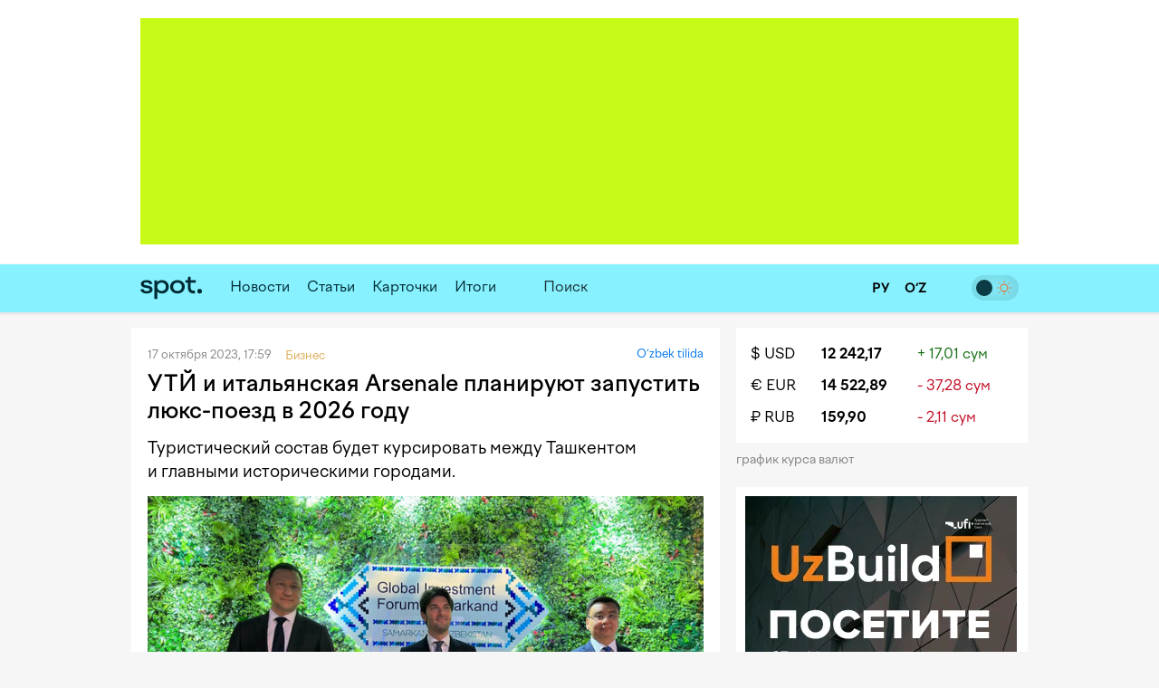

--- FILE ---
content_type: text/html; charset=utf-8
request_url: https://www.spot.uz/ru/2023/10/17/luxury-train/
body_size: 14038
content:
<!DOCTYPE html>
<html lang="ru" prefix="article: http://ogp.me/ns/article#">
<head>
    <title>УТЙ и итальянская Arsenale планируют запустить люкс-поезд в 2026 году – Spot</title>
    <meta http-equiv="content-type" content="text/html;charset=utf-8" />
    <meta content="initial-scale=1.0, maximum-scale=1.0, minimum-scale=1.0, user-scalable=no" name="viewport">
    <link rel="manifest" href="/manifest.json">
            <link rel="canonical" href="https://www.spot.uz/ru/2023/10/17/luxury-train/">
            <link rel="alternate" hreflang="ru" href="https://www.spot.uz/ru/2023/10/17/luxury-train/" /> 
    <link rel="alternate" hreflang="uz-Latn" href="https://www.spot.uz/oz/2023/10/17/luxury-train-cruising/" /> 
    	<meta property="og:title" content="УТЙ и итальянская Arsenale планируют запустить люкс-поезд в 2026 году" />
        	<meta property="og:image" content="https://www.spot.uz/media/img/2023/10/91RQeP16975394679035_b.jpg" />
        	<meta property="og:image:width" content="680" />
        	<meta property="og:image:height" content="453" />
        	<meta property="og:url" content="https://www.spot.uz/ru/2023/10/17/luxury-train/" />
        <meta property="og:site_name" content="Spot – Деловые новости Узбекистана" />
    <meta property="og:locale" content="ru" />
    <meta property="fb:app_id" content="2043703159178620" />
    <meta name="geo.region" content="UZ-TO" />
    <meta name="geo.placename" content="Tashkent, Uzbekistan" />
    <meta name="geo.position" content="41.2995;69.2401" />

            <meta name="robots" content="max-image-preview:large">
            
    <meta name="description" content="Туристический состав будет курсировать между Ташкентом и главными историческими городами." />
    <meta name="og:description" content="Туристический состав будет курсировать между Ташкентом и главными историческими городами." />
            <meta property="og:type" content="article" data-page-subject="true" />
        <meta property="article:published_time" content="2023-10-17T17:59:07+05:00" />
                <meta name="twitter:card" content="summary_large_image" />
        <meta name="twitter:title" content="УТЙ и итальянская Arsenale планируют запустить люкс-поезд в 2026 году" />
        <meta name="twitter:description" content="Туристический состав будет курсировать между Ташкентом и главными историческими городами." />
        <meta name="twitter:image" content="https://www.spot.uz/media/img/2023/10/91RQeP16975394679035_b.jpg" />
        <meta name="twitter:site" content="@spotuz" />
        <meta name="twitter:creator" content="@spotuz" />
        <meta name="twitter:url" content="https://www.spot.uz/ru/2023/10/17/luxury-train/" />
        <meta property="article:modified_time" content="2023-10-17T18:01:07+05:00" />
        
    <link rel="icon" href="/i/spot-app-icon.png" >
    <link rel="apple-touch-icon" href="/i/spot-app-icon.png" >
    <link rel="alternate" href="https://www.spot.uz/ru/rss/" type="application/rss+xml" title="Деловые новости Узбекистана – Spot" />
            <link rel="preconnect" href="https://yandex.ru" crossorigin>
    <link rel="preconnect" href="https://yastatic.net" crossorigin>
    <link rel="preconnect" href="https://mc.yandex.ru" crossorigin>
    <link rel="preconnect" href="https://banners.adfox.ru" crossorigin>
    <link rel="preconnect" href="https://avatars.mds.yandex.net" crossorigin>
    <link rel="preconnect" href="https://connect.facebook.net" crossorigin>
    <link rel="preconnect" href="https://www.googletagmanager.com" crossorigin>
    <link rel="preconnect" href="https://www.gstatic.com" crossorigin>
    <link rel="preconnect" href="https://www.google.com" crossorigin>
    <link rel="preconnect" href="https://apis.google.com" crossorigin>
    <link rel="preconnect" href="https://cdnjs.cloudflare.com" crossorigin>
        <link rel="stylesheet" href="/css/style.bundle.min.css?r=v260123" media="screen">
            <link type="text/css" href="/css/article.css?r=v260123?180124" rel="stylesheet" media="screen" />
    <link type="text/css" href="/js/vendor/lightbox2/css/lightbox.min.css?r=v260123?180124" rel="stylesheet" media="screen" />
    <link type="text/css" href="/js/vendor/slick/slick.css?r=v260123?180124" rel="stylesheet" media="screen" />
    <link type="text/css" href="/css/slick-theme.css?r=v260123?180124" rel="stylesheet" media="screen" />
    <script>
    if (window.location.hash === '#!') {
        history.replaceState({}, '', window.location.href.substring(0, window.location.href.indexOf('#')));
    }
    </script>
    <script>window.yaContextCb = window.yaContextCb || []</script>
    <script src="https://yandex.ru/ads/system/context.js" async></script>
	<script>
	  !function(f,b,e,v,n,t,s)
	  {if(f.fbq)return;n=f.fbq=function(){n.callMethod?
	  n.callMethod.apply(n,arguments):n.queue.push(arguments)};
	  if(!f._fbq)f._fbq=n;n.push=n;n.loaded=!0;n.version='2.0';
	  n.queue=[];t=b.createElement(e);t.async=!0;
	  t.src=v;s=b.getElementsByTagName(e)[0];
	  s.parentNode.insertBefore(t,s)}(window, document,'script',
	  'https://connect.facebook.net/en_US/fbevents.js');
	  fbq('init', '416293395741872');
	  fbq('track', 'PageView');
	</script>
    <noscript><img height="1" width="1" style="display:none"
    src="https://www.facebook.com/tr?id=416293395741872&ev=PageView&noscript=1"
    /></noscript>
    <!-- End Facebook Pixel Code -->
    <!-- Google Tag Manager -->
    <script>(function(w,d,s,l,i){w[l]=w[l]||[];w[l].push({'gtm.start':
    new Date().getTime(),event:'gtm.js'});var f=d.getElementsByTagName(s)[0],
    j=d.createElement(s),dl=l!='dataLayer'?'&l='+l:'';j.async=true;j.src=
    'https://www.googletagmanager.com/gtm.js?id='+i+dl;f.parentNode.insertBefore(j,f);
    })(window,document,'script','dataLayer','GTM-W76WFRG');</script>
    <script>
    window.dataLayer = window.dataLayer || [];
    window.dataLayer.push ({
        'lang': 'ru',
        'theme_variant': 'light',
            });
    </script>
    <!-- End Google Tag Manager -->
                    <script type="application/ld+json">
        {
    "@context": "https://schema.org",
    "@type": "WebPage",
    "name": "УТЙ и итальянская Arsenale планируют запустить люкс-поезд в 2026 году",
    "description": "Туристический состав будет курсировать между Ташкентом и главными историческими городами.",
    "url": "https://www.spot.uz/ru/2023/10/17/luxury-train/",
    "inLanguage": "ru",
    "isPartOf": {
        "@type": "WebSite",
        "name": "Spot.uz",
        "url": "https://www.spot.uz"
    },
    "about": {
        "@type": "Thing",
        "name": "Туристический состав будет курсировать между Ташкентом и главными историческими городами."
    },
    "publisher": {
        "@type": "Organization",
        "name": "Spot.uz",
        "logo": {
            "@type": "ImageObject",
            "url": "https://www.spot.uz/i/logo-simple.svg"
        }
    },
    "dateModified": "2023-10-17T18:01:07+05:00"
}        </script>
                <script type="application/ld+json">
        {
    "@context": "https://schema.org",
    "@type": "BreadcrumbList",
    "itemListElement": [
        {
            "@type": "ListItem",
            "position": 1,
            "name": "Главная",
            "item": "https://www.spot.uz/ru/"
        },
        {
            "@type": "ListItem",
            "position": 2,
            "name": "Бизнес",
            "item": "https://www.spot.uz/ru/business/"
        },
        {
            "@type": "ListItem",
            "position": 3,
            "name": "УТЙ и итальянская Arsenale планируют запустить люкс-поезд в 2026 году",
            "item": "https://www.spot.uz/ru/2023/10/17/luxury-train/"
        }
    ]
}        </script>
            </head>
<body>
<!-- Google Tag Manager (noscript) -->
<noscript><iframe src="https://www.googletagmanager.com/ns.html?id=GTM-W76WFRG"
height="0" width="0" style="display:none;visibility:hidden"></iframe></noscript>
<!-- End Google Tag Manager (noscript) -->
<div id="app"     data-auth-provider=""
     data-auth-username=""
     data-auth-image="">
    <!-- start #mainWrap-->
    <div id="mainWrap">
        <!-- start #header-->
        <div id="header-dummy"></div>
        <div id="header" v-nav="handleMenuSlick">
            <div class="mainContainer">
                <div class="LeaderBoard">
                                                                <div id="adfox_173520875940527766"></div>
                                                                            </div>
                            </div>
            <div class="header" v-bind:class="{'nav-fixed': shared.isFixed}">
                <div class="mainContainer">
                    <div class="navigation">
                        <div class="navigation__items">
                            <div class="logo"><a href="/ru/"><img src="/i/logo-simple.svg" width="68" height="50" alt="Spot" /></a></div>
                            <nav id="nav" class="headerNav">
                                <ul class="headerNavUl">
                                                                                                                                                        <li>
                                            <a href="/ru/news/">Новости</a>
                                        </li>
                                                                                                                    <li>
                                            <a href="/ru/articles/">Статьи</a>
                                        </li>
                                                                                                                                                                                                <li ><a href="/ru/cards/">Карточки</a></li>
                                                                                                                                                            <li ><a href="/ru/overall/">Итоги</a></li>
                                                                                                                <li>
                                                                                            <div id="adfox_175856525821087766"></div>
                                                                                                                                </li>
                                                                        <li @click="shared.open_search = true" class="pointer">
                                        <div class="searchBtn">
                                            <button><i class="fas fa-search"></i></button>
                                        </div>
                                        <div class="searchField small-search">
                                            <label>Поиск</label>
                                            <input type="text" class="pointer" />
                                        </div>
                                    </li>
                                </ul>
                            </nav>
                        </div>
                        <div class="navigation__search" v-bind:style="{display: shared.open_search ? 'block': 'none'}" v-if="shared.open_search">
                            <form v-on:submit.prevent v-on:keyup.13="onSearchSubmit">
                                <div class="searchBtn">
                                    <button><i class="fas fa-search"></i></button>
                                </div>
                                <div class="searchField">
                                    <input type="text" v-focus v-model="shared.search" placeholder="Поиск" />
                                </div>
                                <div class="searchBtn" @click="shared.open_search = false; shared.search = ''">
                                    <button><i class="fas fa-times"></i></button>
                                </div>
                            </form>
                        </div>
                    </div>

                    <div class="nav-container-theme-switcher right">
                        <div class="theme-switch">
  <input type="checkbox" class="checkbox" id="theme-switch-checkbox" />
  <label for="theme-switch-checkbox" class="label">
    <svg class="icon-theme-dark" width="16" height="16" stroke-width="1.5" viewBox="0 0 24 24" fill="none" xmlns="http://www.w3.org/2000/svg">
      <path d="M3 11.5066C3 16.7497 7.25034 21 12.4934 21C16.2209 21 19.4466 18.8518 21 15.7259C12.4934 15.7259 8.27411 11.5066 8.27411 3C5.14821 4.55344 3 7.77915 3 11.5066Z" stroke="currentColor" stroke-linecap="round" stroke-linejoin="round"/>
    </svg>
    <svg class="icon-theme-light" width="16" height="16" stroke-width="1.5" viewBox="0 0 24 24" fill="none" xmlns="http://www.w3.org/2000/svg">
      <path d="M12 18C15.3137 18 18 15.3137 18 12C18 8.68629 15.3137 6 12 6C8.68629 6 6 8.68629 6 12C6 15.3137 8.68629 18 12 18Z" stroke="currentColor" stroke-linecap="round" stroke-linejoin="round"/>
      <path d="M22 12L23 12" stroke="currentColor" stroke-linecap="round" stroke-linejoin="round"/>
      <path d="M12 2V1" stroke="currentColor" stroke-linecap="round" stroke-linejoin="round"/>
      <path d="M12 23V22" stroke="currentColor" stroke-linecap="round" stroke-linejoin="round"/>
      <path d="M20 20L19 19" stroke="currentColor" stroke-linecap="round" stroke-linejoin="round"/>
      <path d="M20 4L19 5" stroke="currentColor" stroke-linecap="round" stroke-linejoin="round"/>
      <path d="M4 20L5 19" stroke="currentColor" stroke-linecap="round" stroke-linejoin="round"/>
      <path d="M4 4L5 5" stroke="currentColor" stroke-linecap="round" stroke-linejoin="round"/>
      <path d="M1 12L2 12" stroke="currentColor" stroke-linecap="round" stroke-linejoin="round"/>
    </svg>
    <div class="theme-switch-toggle"></div>
  </label>
</div>                    </div>
					
                    <div class="snLinks right">                        
                        <a href="https://www.spot.uz/ru/currency/" title="Курс валют"><i class="fas fa-chart-simple"></i></a>
                                            </div>
					
					<div class="nav-container-lang right">
					    <a href="/ru/" class="ru" class="current">
                            <span>
                                РУ                            </span>
						</a>
						<a href="/oz/" class="uz" >
                            <span>
                                O‘Z                            </span>
						</a>
                        					</div>

                    <div class="snLinks right">
                        <a class="btn-user-menu login-modal-trigger" href="#" title="Войти"><i class="far fa-user-circle"></i></a>
                        <a class="btn-user-menu user-menu-dropdown-trigger hidden" href="#"><img src="/i/no_avatar.png" class="user-image user-image__updated" alt="" /></a>
                        <ul class="user-menu">
                            <li><a href="https://www.spot.uz/ru/users/profile/"><i class="fas fa-fw fa-user"></i> Профиль</a></li>
                            <li><a href="#" class="btn-auth-logout"><i class="fas fa-fw fa-sign-out-alt"></i> Выйти</a></li>
                        </ul>
                    </div>
					
                </div>
            </div>
        </div>
        <!-- end #header-->

        <div id="content">
            <div class="mainContainer">
                <div class="row10">
                                        
<div class="colp10-8">
	<div class="postPage">
		<div class="contentBox" itemscope itemtype="http://schema.org/NewsArticle">
                            <div class="itemData">
                    <meta itemscope itemprop="mainEntityOfPage" itemType="https://schema.org/WebPage" itemid="/ru/2023/10/17/luxury-train/"/>
                    <meta itemprop="datePublished" content="2023-10-17T17:59:07+05:00" />
                    <span>17 октября 2023, 17:59</span>                                                                         <span>
                                <a href="/ru/business/" class="itemCat"><span>Бизнес</span></a> &nbsp;
                            </span>
                                                                                    &nbsp;
                                                                <span style="float: right;">
                                                    &nbsp; <a href="/oz/2023/10/17/luxury-train-cruising/">O‘zbek tilida</a>
                                                </span>
                                    </div>

			    <h1 itemprop="headline name" class="itemTitle" data-spelling-title data-spelling-id="MzU0MzI=">УТЙ и&nbsp;итальянская Arsenale планируют запустить люкс-поезд в&nbsp;2026 году</h1>
            
			<div class="articleContent">
                                    <p itemprop="alternativeHeadline" class="postLead js-mediator-article">
                        Туристический состав будет курсировать между Ташкентом и&nbsp;главными историческими городами.                    </p>
                    
                                                                    <img itemprop="image"
                             class="postCover"
                             fetchpriority="high"
                             src="/media/img/2023/10/91RQeP16975394679035_b.jpg"
                             alt="УТЙ и итальянская Arsenale планируют запустить люкс-поезд в 2026 году"
                        />
                                            
                                            <div class="postPicDesc">
                                                                            Фото: Пресс-служба "Узбекистон темир йуллари"                                                </div>
                    
                        <div itemprop="articleBody" class="js-mediator-article article-text" id="redactor" data-id="35432">
        <p>«Узбекистон темир йуллари» и&nbsp;итальянская Arsenale S.p.A. планируют работать над проектом туристического поезда, <a href="https://www.railway.uz/ru/informatsionnaya_sluzhba/novosti/35114/" rel="noopener noreferrer" target="_blank">сообщила</a> пресс-служба госкомпании.</p><p>Стороны подписали меморандум о&nbsp;сотрудничестве на&nbsp;инвестфоруме, проходящем в&nbsp;рамках сессии генеральной ассамблеи Всемирной туристической организации (ЮНВТО) в&nbsp;Самарканде. Также свою подпись на&nbsp;документе оставил глава Комитета по&nbsp;туризму Улугбек Шадиев.</p><blockquote><p>Меморандум обозначает планы по&nbsp;разработке и&nbsp;строительству поезда люкс-класса (Luxury Train Cruising). Ожидается, что он&nbsp;начнёт курсировать между историческими городами Узбекистана в&nbsp;конце 2026 года.</p></blockquote><p>Вагоны планируется оснастить будет оснащён всеми современными удобствами. Пассажирам обещают предоставить максимальный комфорт во&nbsp;время поездок.<div class="inpage-ad" id="adfox_170168554822581377_container"><div id="adfox_170168554822581377"></div><script>window.yaContextCb.push(()=>{
    Ya.adfoxCode.createScroll({
        ownerId: 324267,
        containerId: 'adfox_170168554822581377',
        params: {
            p1: 'dajxx',
            p2: 'ilqh', 
            slide: true,
            visibleAfterInit: false,
            insertAfter: 'undefined',
            insertPosition: '0',
            stick: false,
            stickTo: 'auto',
            stickyColorScheme: 'light',
            replayMode: 'manual'
        }
    })
});
    
var inpageAdTime = 0;
var inpageAdPeriod = 250;
function toggleInpageAd() {
    if (inpageAdTime >= 120000) {
        return;
    }
    
    setTimeout(function() {
        var inpageAd = document.getElementById('adfox_170168554822581377');
        var inpageAdContainer = document.getElementById('adfox_170168554822581377_container');
        
        if (!inpageAd || !inpageAd.innerHTML) {
            if (inpageAdContainer.classList.contains('active')) {
                inpageAdContainer.classList.remove('active');
            } else {
                toggleInpageAd();
            }
        } else {
            if (!inpageAdContainer.classList.contains('active')) {
                inpageAdContainer.classList.add('active');
            }
            toggleInpageAd();
        }
    }, inpageAdPeriod);
    
    inpageAdTime += inpageAdPeriod;
}
toggleInpageAd();</script><div class="inpage-ad-footer"><a href="/reklama">Реклама на Spot.uz</a></div></div></p><p>Первый замглавы УТЙ Хикматулла Рахметов назвал меморандум «первым шагом на&nbsp;долгом и&nbsp;увлекательном пути» сотрудничества. Он&nbsp;отметил, что железнодорожные круизы позволят привлечь внимание к&nbsp;культурному наследию Узбекистана и&nbsp;согласуются с&nbsp;трендом устойчивого развития.</p><p>Сотрудничество с&nbsp;Узбекистаном станет «уникальным проектом», заявил гендиректор Arsenale Group Паоло Барлетта. Топ-менеджер также выделил экологичность железнодорожного туризма и&nbsp;указал, что компания намерена сделать этот опыт доступным «в&nbsp;самых захватывающих уголках мира».</p><p>Для Arsenale Group Узбекистан стал третьим рынком страной в&nbsp;Азии. До&nbsp;этого компания <a href="https://www.zawya.com/en/business/travel-and-tourism/sar-arsenale-group-of-italy-sign-mou-to-launch-a-luxury-train-in-saudi-arabia-d1q045yl" rel="noopener noreferrer" target="_blank">объявила</a> о&nbsp;планах запустить люксовые поезда в&nbsp;Саудовской Аравии и <a href="https://www.thenationalnews.com/uae/2023/05/17/etihad-rail-aims-to-bring-luxury-railway-service-to-uae-to-boost-tourism/" rel="noopener noreferrer" target="_blank">ОАЭ</a>.</p><p>Переговоры УТЙ с&nbsp;Arsenale Group <a href="https://www.spot.uz/ru/2023/08/01/tourist-train/" rel="noopener noreferrer" target="_blank">стартовали</a> в&nbsp;июле. Как сообщалось тогда, будущий поезд сможет перевозить между Ташкентом и&nbsp;Хивой через Самарканд и&nbsp;Бухару до&nbsp;66 пассажиров.</p><p>Ранее Spot <a href="https://www.spot.uz/ru/2023/10/12/skoda-signed/" rel="noopener noreferrer" target="_blank">писал</a>, что чешская Škoda договорилась о&nbsp;поставке в&nbsp;Узбекистан 30 электропоездов.</p> <div id="extra"></div>    </div>
                
                <div class="postAuthor">
                    
    <div class="articleTags">
        <ul>
                    <li><a href="/ru/tag/италия/">#<span itemprop="about">италия</span></a></li>
                    <li><a href="/ru/tag/меморандум/">#<span itemprop="about">меморандум</span></a></li>
                    <li><a href="/ru/tag/поезда/">#<span itemprop="about">поезда</span></a></li>
                    <li><a href="/ru/tag/туризм/">#<span itemprop="about">туризм</span></a></li>
                </ul>
    </div>
                    
            «Spot»                    </div>

                <div class="postMeta">
    <ul>
        <li><i class="far fa-eye" aria-hidden="true"></i> 2 122</li>
        <li><a href="#comments" class="js-scroll-to-element" data-target="comments" data-offset-top="-70"><i class="far fa-comment-dots" aria-hidden="true"></i> 
            Комментарии</a></li>
        <li><a href="" class="js-dropdown-trigger" data-target="share-dropdown"><i class="fas fa-share-alt" aria-hidden="true"></i> Поделиться</a>
            <ul class="dropdown shareDropdown" id="share-dropdown">
                <li><a href="" 
                       class="facebook-share-trigger"
                       data-url="https://www.spot.uz/ru/2023/10/17/luxury-train/?utm_source=share&utm_medium=facebook"
                       data-text="УТЙ и&nbsp;итальянская Arsenale планируют запустить люкс-поезд в&nbsp;2026 году"
                    >Facebook</a></li>
                <li><a href=""
                       class="twitter-share-trigger"
                       data-url="https://www.spot.uz/ru/2023/10/17/luxury-train/?utm_source=share&utm_medium=twitter"
                       data-text="УТЙ и&nbsp;итальянская Arsenale планируют запустить люкс-поезд в&nbsp;2026 году"
                    >X</a></li>
                <li><a href=""
                       class="telegram-share-trigger"
                       data-url="https://www.spot.uz/ru/2023/10/17/luxury-train/?utm_source=share&utm_medium=telegram"
                       data-text="УТЙ и&nbsp;итальянская Arsenale планируют запустить люкс-поезд в&nbsp;2026 году"
                    >Telegram</a></li>
            </ul>
        </li>
    </ul>
</div>
                			</div>
	    </div>
		
		<a class="telegram-block" href="https://telegram.me/spotuz/" target="_blank" style="margin-top:10px;background:#2495d5;padding:8px;text-align:center;width:100%;color:#fff;display:block;border-radius:1px;font-size:110%" onclick="ga('send', 'event', 'TelegramChannel', 'article', this.href);">
		<i class="fab fa-telegram" target="_blank" style="background-color:#fff; height:21px;"></i> &nbsp; Подписаться на Telegram-канал</a>
		
		    
                    

<a name="comments"></a>
<div class="contentBox">
    <div id="comments">
        
        <div class="clear"></div>

        <div id="form__message" class="form-message"></div>

        <form action="/ru/comments/submit/" id="comment-form" class="disabled" method="post" style="border:none">
            <input type="hidden" name="material_id" value="35432"/>
            <input type="hidden" name="parent_id" id="comment-parent-id" value=""/>
            <div class="comment-sent-box">
                <textarea name="txt" id="message" disabled="disabled" data-auth-msg="Вы не авторизованы. Войдите на сайт для добавления комментариев.">Вы не авторизованы. Войдите на сайт для добавления комментариев.</textarea>
                <a href="#" class="comment-sent-btn btn-auth-login login-modal-trigger">Войти</a>
                <a href="#" class="comment-sent-btn" id="send">
                    <i id="comment-spinner" class="fas fa-spinner"></i> Отправить                </a>
                <a href="#" class="comment-sent-btn btn-auth-logout">Выйти</a>
                <a href="#" class="comment-sent-btn btn-comment-cancel">Отменить</a>
                <span class="comment-sent-author">От</a>: <span id="comment-author"></span></span>
            </div>
        </form>
    </div>
</div>

            

<div id="comments_modal_mask"> </div>
<div id="comments_modal">
    <button class="close-modal head-close-modal"><i class="fas fa-times" aria-hidden="true"></i></button>
    <p id="comments_modal_msg"></p>
    <div class="modal-footer">
        <button class="close-modal">OK</button>
    </div>
</div>
<button id="comments_modal_trigger" style="display: none;"></button>

                <br>

        <h4 class="blockTitle">Последние новости</h4>
                                                                            <div class="contentBox">
	        <div class="itemCols">
            <div class="itemColData itemColDataS">
                <div class="itemData">
                    <span>Сегодня, 01:01 <span class="itemCat">Экономика</span></span>
                                                        </div>
                <h2 class="itemTitle">
                    <a href="/ru/2026/02/03/uranium/">В&nbsp;Узбекистане в&nbsp;этом году начнется освоение четырех урановых месторождений</a>
                </h2>
                <div class="txt">В&nbsp;2025 году было добыто 7 тыс. тонн урана, а&nbsp;выявленные запасы достигли 139 тыс. тонн.</div>
            </div>
			
						<div class="itemColImage">
				<div class="itemImage">
					<a href="/ru/2026/02/03/uranium/">
													<img class="lazy" data-src="/media/img/2026/02/8p4r8s9jmnhralGm5Ra17700451960513_m.webp" width="150" height="100" alt="В Узбекистане в этом году начнется освоение четырех урановых месторождений" />
											</a>
				</div>
			</div>
			        </div>
    </div>
                                                                    <div class="contentBox">
	        <div class="itemCols">
            <div class="itemColData itemColDataS">
                <div class="itemData">
                    <span>Вчера, 22:00 <span class="itemCat">Экономика</span></span>
                                                        </div>
                <h2 class="itemTitle">
                    <a href="/ru/2026/02/02/cashback/">В&nbsp;2025 году узбекистанцам выплатили налоговый кешбэк на&nbsp;1,5 трлн сумов</a>
                </h2>
                <div class="txt">Объем выплат вырос на&nbsp;43,9%, а&nbsp;число выданных чеков&nbsp;&mdash; на&nbsp;56,7%. Средняя сумма одного чека опустилась ниже 100 тыс. сумов.</div>
            </div>
			
						<div class="itemColImage">
				<div class="itemImage">
					<a href="/ru/2026/02/02/cashback/">
													<img class="lazy" data-src="/media/img/2024/06/GmpdpR17182885482272_m.jpg" width="150" height="100" alt="В 2025 году узбекистанцам выплатили налоговый кешбэк на 1,5 трлн сумов" />
											</a>
				</div>
			</div>
			        </div>
    </div>
                                                                    <div class="contentBox">
	        <div class="itemCols">
            <div class="itemColData itemColDataS">
                <div class="itemData">
                    <span>Вчера, 21:30 <span class="itemCat">Бизнес</span></span>
                                                        </div>
                <h2 class="itemTitle">
                    <a href="/ru/2026/02/02/and-obod/">В&nbsp;Андижанской области предприятию по&nbsp;вывозу мусора предписали вернуть более 3,5 млрд сумов</a>
                </h2>
                <div class="txt">Компания часто нарушала график работы, из-за чего в&nbsp;некоторых местах скапливались отходы.</div>
            </div>
			
						<div class="itemColImage">
				<div class="itemImage">
					<a href="/ru/2026/02/02/and-obod/">
													<img class="lazy" data-src="/media/img/2023/11/nBB13c17012622931039_m.jpg" width="150" height="100" alt="В Андижанской области предприятию по вывозу мусора предписали вернуть более 3,5 млрд сумов" />
											</a>
				</div>
			</div>
			        </div>
    </div>
                                                                    <div class="contentBox">
	        <div class="itemData">
            <span>Вчера, 21:00 <span class='itemCat'>Бизнес</span></span>
                                </div>
        <h2 class="itemTitle">
            <a href="/ru/2026/02/02/paynet/">Paynet собрал все коммерческие банки-партнеры и&nbsp;подвел итоги 2025 года</a>
        </h2>
        <div class="txt">28&nbsp;января Paynet провел партнерское мероприятие в&nbsp;Piramit Tower, собрав ключевые банки-партнеры, чтобы подвести итоги 2025 года и&nbsp;обсудить дальнейшее развитие цифровых финансовых сервисов для пользователей.</div>
        <div class="itemImage">
            <a href="/ru/2026/02/02/paynet/">
                                    <img width="614" height="409" class="lazy" data-src="/media/img/2026/02/ihs7c6c19jvo5fGaL5x17700398622804_b.webp" alt="Paynet собрал все коммерческие банки-партнеры и подвел итоги 2025 года" />
                            </a>
        </div>
    </div>
                                                                    <div class="contentBox">
	        <div class="itemCols">
            <div class="itemColData itemColDataS">
                <div class="itemData">
                    <span>Вчера, 20:46 <span class="itemCat">Бизнес</span></span>
                                                        </div>
                <h2 class="itemTitle">
                    <a href="/ru/2026/02/02/east-can-ifc/">East Can Solutions получит от&nbsp;МФК $18 млн на&nbsp;развитие производства алюминиевых банок</a>
                </h2>
                <div class="txt">Инвестиции в&nbsp;проект преследуют цель сократить зависимость Узбекистана от&nbsp;импортной тары.</div>
            </div>
			
						<div class="itemColImage">
				<div class="itemImage">
					<a href="/ru/2026/02/02/east-can-ifc/">
													<img class="lazy" data-src="/media/img/2025/03/fw42t917416977366144_m.jpg" width="150" height="100" alt="East Can Solutions получит от МФК $18 млн на развитие производства алюминиевых банок" />
											</a>
				</div>
			</div>
			        </div>
    </div>
                                                                    <div class="contentBox">
	        <div class="itemCols">
            <div class="itemColData itemColDataS">
                <div class="itemData">
                    <span>Вчера, 20:37 <span class="itemCat">Экономика</span></span>
                                                        </div>
                <h2 class="itemTitle">
                    <a href="/ru/2026/02/02/coal/">&laquo;Узкимёсаноат&raquo; запустит проект на $5 млрд по&nbsp;переработке угля и&nbsp;производству полимеров</a>
                </h2>
                <div class="txt">В&nbsp;этом году планируется начать освоение угольного месторождения &laquo;Нишбош&raquo; в&nbsp;Ангрене стоимостью $500 млн.</div>
            </div>
			
						<div class="itemColImage">
				<div class="itemImage">
					<a href="/ru/2026/02/02/coal/">
													<img class="lazy" data-src="/media/img/2026/02/if30i3033efafhTbQ6t17700451901553_m.webp" width="150" height="100" alt="«Узкимёсаноат» запустит проект на $5 млрд по переработке угля и производству полимеров" />
											</a>
				</div>
			</div>
			        </div>
    </div>
                                                                    <div class="contentBox">
	        <div class="itemData">
            <span>Вчера, 20:32 <span class='itemCat'>Свой бизнес</span></span>
                                </div>
        <h2 class="itemTitle">
            <a href="/ru/2026/02/02/teplo-london/">Выход на&nbsp;НДС и&nbsp;12 тысяч гостей: как завершился поп-ап Teplo Store в&nbsp;Лондоне и&nbsp;что будет дальше</a>
        </h2>
        <div class="txt">В&nbsp;течение шести месяцев в&nbsp;Великобритании работал поп-ап Teplo Store. Основатели проекта Чарос и&nbsp;Тимур Камаловы рассказали Spot, сколько принес проект, какие уроки вынесла команда и&nbsp;как этот опыт повлиял на&nbsp;дальнейшие планы бренда.</div>
        <div class="itemImage">
            <a href="/ru/2026/02/02/teplo-london/">
                                    <img width="614" height="409" class="lazy" data-src="/media/img/2026/01/ofqjd75jsucb4qR1SBF17696919264233_l.webp" alt="Выход на НДС и 12 тысяч гостей: как завершился поп-ап Teplo Store в Лондоне и что будет дальше" />
                            </a>
        </div>
    </div>
                                                                    <div class="contentBox">
	        <div class="itemCols">
            <div class="itemColData itemColDataS">
                <div class="itemData">
                    <span>Вчера, 20:12 <span class="itemCat">Экономика</span></span>
                                                        </div>
                <h2 class="itemTitle">
                    <a href="/ru/2026/02/02/vat-refund/">Против 20 налоговиков возбудили дела о&nbsp;незаконном возврате НДС на&nbsp;300 млрд сумов</a>
                </h2>
                <div class="txt">Три четверти касс пробивают максимум один чек в&nbsp;день, а&nbsp;на&nbsp;30 тыс. объектов торговли и&nbsp;сферы услуг приходится не&nbsp;более 1 работника.</div>
            </div>
			
						<div class="itemColImage">
				<div class="itemImage">
					<a href="/ru/2026/02/02/vat-refund/">
													<img class="lazy" data-src="/media/img/2020/07/xbv5vl15941914026914_m.jpg" width="150" height="100" alt="Против 20 налоговиков возбудили дела о незаконном возврате НДС на 300 млрд сумов" />
											</a>
				</div>
			</div>
			        </div>
    </div>
            </div>
</div>

<div class="colp10-4" style="position: relative;">
	<div class="floating_banner_wrapper">
		            			                            <div class="block-exchange-rates">
    <table>
                    <tr>
                <td class="currency"><a href="https://www.spot.uz/ru/currency/usd/">$&nbsp;USD</a></td>
                <td class="rate"><a href="https://www.spot.uz/ru/currency/usd/">12 242,17</a></td>
                <td class="diff positive">+&nbsp;17,01&nbsp;сум</td>
            </tr>
                    <tr>
                <td class="currency"><a href="https://www.spot.uz/ru/currency/eur/">€&nbsp;EUR</a></td>
                <td class="rate"><a href="https://www.spot.uz/ru/currency/eur/">14 522,89</a></td>
                <td class="diff negative">-&nbsp;37,28&nbsp;сум</td>
            </tr>
                    <tr>
                <td class="currency"><a href="https://www.spot.uz/ru/currency/rub/">₽&nbsp;RUB</a></td>
                <td class="rate"><a href="https://www.spot.uz/ru/currency/rub/">159,90</a></td>
                <td class="diff negative">-&nbsp;2,11&nbsp;сум</td>
            </tr>
            </table>
    <a href="https://www.spot.uz/ru/currency/" class="link-to-page">График курса валют&nbsp;<i class="fas fa-arrow-right"></i></a>
</div>            			<div class="floating_banner_placeholder" style="display: none;"></div>
			<div class="contentBoxR floating_banner">
								<div class="bVerticalRectangle">
                                                                        <div id="adfox_17352087923977766"
                                data-owner-id="324267"
                                data-p1="dfkap"
                                data-p2="jijw"></div>
                            
                                                                				</div>
                <ul class="banner_links">
                    <li><a href="https://www.spot.uz/ru/reklama">Реклама</a></li>
                    <li><a href="https://docs.google.com/presentation/d/1DAf8J8p__Oi9_XK56QpmsZR2c85UyCMum-l7RuOHig0/" target="_blank">Медиакит</a></li>
                    <li><a href="https://www.spot.uz/ru/contact">Контакты</a></li>
                </ul>
			</div>
                            <div id="floating_news_start" class="clb"></div>
                <div class="sidebarItems floating_news" style="visibility: hidden;">
                    <ul>
                                                    <li>
                                <a href="/ru/2025/09/29/it-bubble/">
                                    <div class="itemTitle">Мнение: есть&nbsp;ли в&nbsp;Узбекистане перегрев на&nbsp;IT-рынке труда и&nbsp;почему</div><div class="itemCC" style="white-space: nowrap"><i class="far fa-comment-dots" aria-hidden="true"></i> 6</div>                                </a>
                            </li>
                                                    <li>
                                <a href="/ru/2025/09/15/ai-schools/">
                                    <div class="itemTitle">Мнение: готов&nbsp;ли Узбекистан преподавать искусственный интеллект в&nbsp;школах?</div><div class="itemCC" style="white-space: nowrap"><i class="far fa-comment-dots" aria-hidden="true"></i> 1</div>                                </a>
                            </li>
                                                    <li>
                                <a href="/ru/2025/07/23/lokals/">
                                    <div class="itemTitle">Мнение: как локальному бизнесу выжить после вступления Узбекистана в&nbsp;ВТО</div><div class="itemCC" style="white-space: nowrap"><i class="far fa-comment-dots" aria-hidden="true"></i> 5</div>                                </a>
                            </li>
                                                    <li>
                                <a href="/ru/2025/06/16/uzbek-ai/">
                                    <div class="itemTitle">Мнение: какая &laquo;национальная модель&nbsp;ИИ&raquo; действительно нужна Узбекистану</div><div class="itemCC" style="white-space: nowrap"><i class="far fa-comment-dots" aria-hidden="true"></i> 1</div>                                </a>
                            </li>
                                                    <li>
                                <a href="/ru/2025/05/22/bnpl/">
                                    <div class="itemTitle">Мнение: каким должно быть регулирование в&nbsp;индустрии рассрочки и&nbsp;BNPL Узбекистана</div>                                </a>
                            </li>
                                                    <li>
                                <a href="/ru/2025/04/21/golden-visa/">
                                    <div class="itemTitle">Мнение: почему &laquo;золотая виза&raquo; не&nbsp;привлечет нужных Узбекистану людей</div><div class="itemCC" style="white-space: nowrap"><i class="far fa-comment-dots" aria-hidden="true"></i> 5</div>                                </a>
                            </li>
                                            </ul>
                </div>
            						</div>
</div>

<div class="clear"></div>

<div id="floating_banner_stop" class="clb"></div>
<div id="floating_news_stop" class="clb"></div>

    <div class="tg-footer-popup">
    <a href="https://telegram.me/spotuz/" target="_blank"><img src="/i/spot-telegram-msg-ru.png" alt="Подпишитесь на наш Telegram" /></a>
</div>                </div>
            </div>
        </div>

        <!-- end #mainWrap-->
    </div>

    <!-- start #footer-->
    <div id="footer">
        <div class="mainContainer">
            <table class="footerCols">
                <tr>
                    <td>
                        <div class="txt">&copy; 2017-2026 Spot<br>
                            Бизнес и технологии.<br><br>
                            ООО «Afisha Media»<br><br>
                            Нашли ошибку?<br>
                            Нажмите Ctrl+Enter                        </div>
                    </td>
                    <td>
                        <nav class="footerNav">
                            <ul class="footerNavUl">
                                <li><a href="/ru/contact/">Контакты</a></li>
                                <li><a href="/ru/reklama/">Реклама</a></li>
                                <li><a href="/ru/about/">О сайте</a></li>
                                                                <li><a href="/ru/privacy/">Политика конфиденциальности</a></li>
                                                                <li><a href="https://docs.google.com/forms/d/e/1FAIpQLScRd6n298Qc9JjsVbGEDbPddWJB04gpDVG_yP7vnDc3BXcrNQ/viewform?usp=sf_link" target="_blank">Работа</a></li>
                            </ul>
                        </nav>
                    </td>
                    <td>
                        <div class="footerNav">
                            <ul>
                                <li><a href="https://telegram.me/spotuz/" target="_blank"><i class="fab fa-telegram" aria-hidden="true" onclick="ga('send', 'event', 'TelegramChannel', 'menu', this.href);"></i> Telegram</a></li>
                                <li><a href="https://facebook.com/spotuz/" target="_blank"><i class="fab fa-facebook-square" aria-hidden="true"></i> Facebook</a></li>
                                <li><a href="https://instagram.com/spot.uz/" target="_blank"><i class="fab fa-instagram" aria-hidden="true"></i> Instagram</a></li>
                                                                <li><a href="https://vk.com/spot_uz/" target="_blank">
                                    <svg width="48" height="48" viewBox="0 0 48 48" fill="none" xmlns="http://www.w3.org/2000/svg" class="vk-custom">
                                        <path fill-rule="evenodd" clip-rule="evenodd" d="M3.37413 3.37413C0 6.74826 0 12.1788 0 23.04V24.96C0 35.8212 0 41.2517 3.37413 44.6259C6.74826 48 12.1788 48 23.04 48H24.96C35.8212 48 41.2517 48 44.6259 44.6259C48 41.2517 48 35.8212 48 24.96V23.04C48 12.1788 48 6.74826 44.6259 3.37413C41.2517 0 35.8212 0 24.96 0H23.04C12.1788 0 6.74826 0 3.37413 3.37413ZM8.10012 14.6001C8.36012 27.0801 14.6001 34.5801 25.5401 34.5801H26.1602V27.4401C30.1802 27.8401 33.22 30.7801 34.44 34.5801H40.1201C38.5601 28.9001 34.4599 25.7601 31.8999 24.5601C34.4599 23.0801 38.0599 19.4801 38.9199 14.6001H33.7598C32.6398 18.5601 29.3202 22.1601 26.1602 22.5001V14.6001H21V28.4401C17.8 27.6401 13.7601 23.7601 13.5801 14.6001H8.10012Z" />
                                    </svg> ВКонтакте</a></li>
                                                                <li><a href="https://www.youtube.com/@SpotUz" target="_blank"><i class="fab fa-youtube" aria-hidden="true"></i> YouTube</a></li>
                                <li><a href="javascript:void(0)" class="js-push-button" data-lang="ru" style="display: none;">Включить уведомления</a></li>
                            </ul>
							<a class="censor"><span>18+</span></a>
                        </div>
                    </td>
                    <td>
                        <div class="txt">
                            <p>Воспроизводство, копирование, тиражирование, распространение и иное использование информации с сайта Spot.uz возможно только с предварительного письменного разрешения редакции.</p>
                            <p>Регистрации электронного СМИ №1207 от 13 августа 2019<br>
	Учредитель: ООО «Afisha Media»<br>
	Главный редактор: Эркенова Динора Файзуллоевна<br>
	Адрес: 100007, Ташкент, ул. Паркент, 26А<br>
	Почта: <a href="mailto:info@spot.uz">info@spot.uz</a>
	</p>
                                                    </div>
                    </td>
                </tr>
            </table>
        </div>
    </div>
    <div class="push_subscribe" id="push_subscribe">
        <div class="push_subscribe__content">
            <div class="push_subscribe__title">
                Будьте в курсе новостей!            </div>
            <div class="push_subscribe__close">
                <i class="fas fa-times" aria-hidden="true"></i>
            </div>
        </div>
        <div class="push_subscribe__button js-push-offer-accept subscribe">
            <div class="push_subscribe__button__icon">
                <i class="fas fa-bell" aria-hidden="true"></i>
            </div>
            <div class="push_subscribe__button__text">
                <span class="push_subscribe__button__strong">Подписаться</span> на push-уведомления            </div>
        </div>
    </div>

    
<div id="login_modal_mask"> </div>
<div id="login_modal">
    <button class="close-modal head-close-modal"><i class="fas fa-times" aria-hidden="true"></i></button>
    <div class="head-modal-text">Авторизация на Spot</div>
    <p>Авторизуйтесь на сайте, чтобы получить доступ к дополнительным возможностям.</p>
    <p id="login_modal_msg" class="form-message"></p>

    <div class="modal-footer" id="login_modal_footer_oauth">
        <div id="login_modal_oauth">
            <div class="oauth__wrapper apple__ico"
                 data-mode="auth"
                 data-app="uz.spot.website"
                 data-redirect-uri="https://www.spot.uz/ru/auth/apple/"
                 data-type="apple">

                <div class="oauth__wrapper-ico">
                    <i class="fab fa-apple oauth__wrapper_ico"></i>
                    <i class="fas fa-spinner oauth__wrapper_spinner"></i>
                </div>
                <div class="oauth__wrapper-label">Войти с Apple</div>
            </div>

            <div class="oauth__wrapper google__ico"
                 data-mode="auth"
                 data-app="491879463514-rgklpmh95njbr28947ne05q72jqgg5bi.apps.googleusercontent.com"
                 data-type="google">

                <div class="oauth__wrapper-ico">
                    <i class="fab fa-google oauth__wrapper_ico"></i>
                    <i class="fas fa-spinner oauth__wrapper_spinner"></i>
                </div>
                <div class="oauth__wrapper-label">Войти с Google</div>
            </div>
        </div>
        <div class="clear"></div>
    </div>
</div>
    <!-- end #footer-->
</div>

<!-- Yandex.Metrika counter -->
<script type="text/javascript" >
    (function(m,e,t,r,i,k,a){m[i]=m[i]||function(){(m[i].a=m[i].a||[]).push(arguments)};
        m[i].l=1*new Date();k=e.createElement(t),a=e.getElementsByTagName(t)[0],k.async=1,k.src=r,a.parentNode.insertBefore(k,a)})
    (window, document, "script", "https://mc.yandex.ru/metrika/tag.js", "ym");

    ym(46400838, "init", {
        clickmap:true,
        trackLinks:true,
        accurateTrackBounce:true
    });
</script>
<noscript><div><img src="https://mc.yandex.ru/watch/46400838" style="position:absolute; left:-9999px;" alt="" /></div></noscript>
<!-- /Yandex.Metrika counter -->
<script src="/js/jquery.min.js?r=v260123"></script>
<script src="/js/lazy.min.js?r=v260123"></script>
<script src="/js/vue.min.js?r=v260123"></script>
<script src="/js/vue-resource.js?r=v260123"></script>
<script src="https://www.gstatic.com/firebasejs/5.3.0/firebase-app.js"></script>
<script src="https://www.gstatic.com/firebasejs/5.3.0/firebase-messaging.js"></script>

    <script type="text/javascript" src="/js/share.js?r=v260123"></script>
    <script type="text/javascript" src="/js/ru.js?r=v260123"></script>
    <script type="text/javascript" src="/js/comments_front.js?r=v260123"></script>
    <script type="text/javascript" src="/js/vendor/lightbox2/js/lightbox.min.js?r=v260123"></script>
    <script type="text/javascript" src="/js/vendor/slick/slick.min.js?r=v260123"></script>
<script src="/js/floating.js?r=v260123"></script>
<script src="/js/lazy.js?r=v260123"></script>
<script src="/js/chrome.js?r=v260123"></script>
<script src="/js/app.js?r=v260123"></script>
<script src="/js/auth.js?r=v260123"></script>
<script src="/js/scripts.js?r=v260123"></script>
<div class="modal modal-md" id="spelling-notification-modal" aria-hidden="false">
    <div class="modal-overlay" tabindex="-1" data-micromodal-close="">
        <div class="modal-container">
            <div class="modal-header">
                <button class="btn-flat btn-transparent modal-close" data-micromodal-close=""><i class="fas fa-times" data-micromodal-close></i></button>
                <h4>Нашли ошибку в тексте?</h4>
            </div>
            <div class="modal-content">
                <div class="before-submit">
                    <form id="spelling-notification-form" action="/ru/spelling/submit" method="POST" data-recaptcha-site-key="6Ld4cp4UAAAAAM0daRPynG-bfQcaIic2zNm6fS_u">
                        <blockquote id="spelling-notification-text" data-max-length="100"></blockquote>
                        <input id="spelling-notification-comment" type="hidden" data-max-length="200" value="" />
                                                <div class="errors" style="display: none;"
                             data-long-comment-error="Текст комментария не должен превышать 200 символов."
                             data-long-text-error="Пожалуйста выделите не более 100 символов и повторите попытку."
                             data-generic-error="Произошла ошибка. Попробуйте отправить сообщение позже или свяжитесь с администрацией сайта."
                        ></div>
                        <button class="btn-brand-color" type="submit">Отправить</button>
                    </form>
                </div>
                <div class="after-submit">
                    <p>Спасибо. Мы получили ваше сообщение и исправим ошибку в ближайшее время.</p>
                    <br>
                    <button class="btn-brand-color" data-micromodal-close>Продолжить</button>
                </div>
            </div>
        </div>
    </div>
</div>
    <script>
        window.yaContextCb.push(()=>{
            Ya.adfoxCode.create({
                ownerId: 324267,
                containerId: 'adfox_173520875940527766',
                params: {
                    p1: 'dfkao',
                    p2: 'gogg'
                }
            })
        })
    </script>
    <script>
        window.yaContextCb.push(()=>{
            Ya.adfoxCode.create({
                ownerId: 324267,
                containerId: 'adfox_17352087923977766',
                params: {
                    p1: 'dfkap',
                    p2: 'jijw'
                }
            })
        })
    </script>
<script>
    window.yaContextCb.push(()=>{
        Ya.adfoxCode.create({
            ownerId: 324267,
            containerId: 'adfox_175856525821087766',
            params: {
                p1: 'dkfrv',
                p2: 'joqd'
            }
        })
    })
</script>
<script>
    var recaptchaOnloadCallback = function() {
        document.getElementsByTagName('body')[0].setAttribute('data-recaptcha-loaded', '1');
        document.dispatchEvent(new Event('recaptcha-loaded'));
    };
</script>
<script src="https://www.google.com/recaptcha/api.js?onload=recaptchaOnloadCallback&render=6Ld4cp4UAAAAAM0daRPynG-bfQcaIic2zNm6fS_u" async defer></script>
<script src="/js/micromodal.min.js?r=v260123"></script>
<script src="/js/spelling.js?r=v260123"></script>
<script async defer crossorigin="anonymous" src="https://connect.facebook.net/en_US/sdk.js"></script>
</body>
</html>


--- FILE ---
content_type: text/html; charset=utf-8
request_url: https://www.google.com/recaptcha/api2/anchor?ar=1&k=6Ld4cp4UAAAAAM0daRPynG-bfQcaIic2zNm6fS_u&co=aHR0cHM6Ly93d3cuc3BvdC51ejo0NDM.&hl=en&v=N67nZn4AqZkNcbeMu4prBgzg&size=invisible&anchor-ms=20000&execute-ms=30000&cb=yaok11hx49g7
body_size: 48654
content:
<!DOCTYPE HTML><html dir="ltr" lang="en"><head><meta http-equiv="Content-Type" content="text/html; charset=UTF-8">
<meta http-equiv="X-UA-Compatible" content="IE=edge">
<title>reCAPTCHA</title>
<style type="text/css">
/* cyrillic-ext */
@font-face {
  font-family: 'Roboto';
  font-style: normal;
  font-weight: 400;
  font-stretch: 100%;
  src: url(//fonts.gstatic.com/s/roboto/v48/KFO7CnqEu92Fr1ME7kSn66aGLdTylUAMa3GUBHMdazTgWw.woff2) format('woff2');
  unicode-range: U+0460-052F, U+1C80-1C8A, U+20B4, U+2DE0-2DFF, U+A640-A69F, U+FE2E-FE2F;
}
/* cyrillic */
@font-face {
  font-family: 'Roboto';
  font-style: normal;
  font-weight: 400;
  font-stretch: 100%;
  src: url(//fonts.gstatic.com/s/roboto/v48/KFO7CnqEu92Fr1ME7kSn66aGLdTylUAMa3iUBHMdazTgWw.woff2) format('woff2');
  unicode-range: U+0301, U+0400-045F, U+0490-0491, U+04B0-04B1, U+2116;
}
/* greek-ext */
@font-face {
  font-family: 'Roboto';
  font-style: normal;
  font-weight: 400;
  font-stretch: 100%;
  src: url(//fonts.gstatic.com/s/roboto/v48/KFO7CnqEu92Fr1ME7kSn66aGLdTylUAMa3CUBHMdazTgWw.woff2) format('woff2');
  unicode-range: U+1F00-1FFF;
}
/* greek */
@font-face {
  font-family: 'Roboto';
  font-style: normal;
  font-weight: 400;
  font-stretch: 100%;
  src: url(//fonts.gstatic.com/s/roboto/v48/KFO7CnqEu92Fr1ME7kSn66aGLdTylUAMa3-UBHMdazTgWw.woff2) format('woff2');
  unicode-range: U+0370-0377, U+037A-037F, U+0384-038A, U+038C, U+038E-03A1, U+03A3-03FF;
}
/* math */
@font-face {
  font-family: 'Roboto';
  font-style: normal;
  font-weight: 400;
  font-stretch: 100%;
  src: url(//fonts.gstatic.com/s/roboto/v48/KFO7CnqEu92Fr1ME7kSn66aGLdTylUAMawCUBHMdazTgWw.woff2) format('woff2');
  unicode-range: U+0302-0303, U+0305, U+0307-0308, U+0310, U+0312, U+0315, U+031A, U+0326-0327, U+032C, U+032F-0330, U+0332-0333, U+0338, U+033A, U+0346, U+034D, U+0391-03A1, U+03A3-03A9, U+03B1-03C9, U+03D1, U+03D5-03D6, U+03F0-03F1, U+03F4-03F5, U+2016-2017, U+2034-2038, U+203C, U+2040, U+2043, U+2047, U+2050, U+2057, U+205F, U+2070-2071, U+2074-208E, U+2090-209C, U+20D0-20DC, U+20E1, U+20E5-20EF, U+2100-2112, U+2114-2115, U+2117-2121, U+2123-214F, U+2190, U+2192, U+2194-21AE, U+21B0-21E5, U+21F1-21F2, U+21F4-2211, U+2213-2214, U+2216-22FF, U+2308-230B, U+2310, U+2319, U+231C-2321, U+2336-237A, U+237C, U+2395, U+239B-23B7, U+23D0, U+23DC-23E1, U+2474-2475, U+25AF, U+25B3, U+25B7, U+25BD, U+25C1, U+25CA, U+25CC, U+25FB, U+266D-266F, U+27C0-27FF, U+2900-2AFF, U+2B0E-2B11, U+2B30-2B4C, U+2BFE, U+3030, U+FF5B, U+FF5D, U+1D400-1D7FF, U+1EE00-1EEFF;
}
/* symbols */
@font-face {
  font-family: 'Roboto';
  font-style: normal;
  font-weight: 400;
  font-stretch: 100%;
  src: url(//fonts.gstatic.com/s/roboto/v48/KFO7CnqEu92Fr1ME7kSn66aGLdTylUAMaxKUBHMdazTgWw.woff2) format('woff2');
  unicode-range: U+0001-000C, U+000E-001F, U+007F-009F, U+20DD-20E0, U+20E2-20E4, U+2150-218F, U+2190, U+2192, U+2194-2199, U+21AF, U+21E6-21F0, U+21F3, U+2218-2219, U+2299, U+22C4-22C6, U+2300-243F, U+2440-244A, U+2460-24FF, U+25A0-27BF, U+2800-28FF, U+2921-2922, U+2981, U+29BF, U+29EB, U+2B00-2BFF, U+4DC0-4DFF, U+FFF9-FFFB, U+10140-1018E, U+10190-1019C, U+101A0, U+101D0-101FD, U+102E0-102FB, U+10E60-10E7E, U+1D2C0-1D2D3, U+1D2E0-1D37F, U+1F000-1F0FF, U+1F100-1F1AD, U+1F1E6-1F1FF, U+1F30D-1F30F, U+1F315, U+1F31C, U+1F31E, U+1F320-1F32C, U+1F336, U+1F378, U+1F37D, U+1F382, U+1F393-1F39F, U+1F3A7-1F3A8, U+1F3AC-1F3AF, U+1F3C2, U+1F3C4-1F3C6, U+1F3CA-1F3CE, U+1F3D4-1F3E0, U+1F3ED, U+1F3F1-1F3F3, U+1F3F5-1F3F7, U+1F408, U+1F415, U+1F41F, U+1F426, U+1F43F, U+1F441-1F442, U+1F444, U+1F446-1F449, U+1F44C-1F44E, U+1F453, U+1F46A, U+1F47D, U+1F4A3, U+1F4B0, U+1F4B3, U+1F4B9, U+1F4BB, U+1F4BF, U+1F4C8-1F4CB, U+1F4D6, U+1F4DA, U+1F4DF, U+1F4E3-1F4E6, U+1F4EA-1F4ED, U+1F4F7, U+1F4F9-1F4FB, U+1F4FD-1F4FE, U+1F503, U+1F507-1F50B, U+1F50D, U+1F512-1F513, U+1F53E-1F54A, U+1F54F-1F5FA, U+1F610, U+1F650-1F67F, U+1F687, U+1F68D, U+1F691, U+1F694, U+1F698, U+1F6AD, U+1F6B2, U+1F6B9-1F6BA, U+1F6BC, U+1F6C6-1F6CF, U+1F6D3-1F6D7, U+1F6E0-1F6EA, U+1F6F0-1F6F3, U+1F6F7-1F6FC, U+1F700-1F7FF, U+1F800-1F80B, U+1F810-1F847, U+1F850-1F859, U+1F860-1F887, U+1F890-1F8AD, U+1F8B0-1F8BB, U+1F8C0-1F8C1, U+1F900-1F90B, U+1F93B, U+1F946, U+1F984, U+1F996, U+1F9E9, U+1FA00-1FA6F, U+1FA70-1FA7C, U+1FA80-1FA89, U+1FA8F-1FAC6, U+1FACE-1FADC, U+1FADF-1FAE9, U+1FAF0-1FAF8, U+1FB00-1FBFF;
}
/* vietnamese */
@font-face {
  font-family: 'Roboto';
  font-style: normal;
  font-weight: 400;
  font-stretch: 100%;
  src: url(//fonts.gstatic.com/s/roboto/v48/KFO7CnqEu92Fr1ME7kSn66aGLdTylUAMa3OUBHMdazTgWw.woff2) format('woff2');
  unicode-range: U+0102-0103, U+0110-0111, U+0128-0129, U+0168-0169, U+01A0-01A1, U+01AF-01B0, U+0300-0301, U+0303-0304, U+0308-0309, U+0323, U+0329, U+1EA0-1EF9, U+20AB;
}
/* latin-ext */
@font-face {
  font-family: 'Roboto';
  font-style: normal;
  font-weight: 400;
  font-stretch: 100%;
  src: url(//fonts.gstatic.com/s/roboto/v48/KFO7CnqEu92Fr1ME7kSn66aGLdTylUAMa3KUBHMdazTgWw.woff2) format('woff2');
  unicode-range: U+0100-02BA, U+02BD-02C5, U+02C7-02CC, U+02CE-02D7, U+02DD-02FF, U+0304, U+0308, U+0329, U+1D00-1DBF, U+1E00-1E9F, U+1EF2-1EFF, U+2020, U+20A0-20AB, U+20AD-20C0, U+2113, U+2C60-2C7F, U+A720-A7FF;
}
/* latin */
@font-face {
  font-family: 'Roboto';
  font-style: normal;
  font-weight: 400;
  font-stretch: 100%;
  src: url(//fonts.gstatic.com/s/roboto/v48/KFO7CnqEu92Fr1ME7kSn66aGLdTylUAMa3yUBHMdazQ.woff2) format('woff2');
  unicode-range: U+0000-00FF, U+0131, U+0152-0153, U+02BB-02BC, U+02C6, U+02DA, U+02DC, U+0304, U+0308, U+0329, U+2000-206F, U+20AC, U+2122, U+2191, U+2193, U+2212, U+2215, U+FEFF, U+FFFD;
}
/* cyrillic-ext */
@font-face {
  font-family: 'Roboto';
  font-style: normal;
  font-weight: 500;
  font-stretch: 100%;
  src: url(//fonts.gstatic.com/s/roboto/v48/KFO7CnqEu92Fr1ME7kSn66aGLdTylUAMa3GUBHMdazTgWw.woff2) format('woff2');
  unicode-range: U+0460-052F, U+1C80-1C8A, U+20B4, U+2DE0-2DFF, U+A640-A69F, U+FE2E-FE2F;
}
/* cyrillic */
@font-face {
  font-family: 'Roboto';
  font-style: normal;
  font-weight: 500;
  font-stretch: 100%;
  src: url(//fonts.gstatic.com/s/roboto/v48/KFO7CnqEu92Fr1ME7kSn66aGLdTylUAMa3iUBHMdazTgWw.woff2) format('woff2');
  unicode-range: U+0301, U+0400-045F, U+0490-0491, U+04B0-04B1, U+2116;
}
/* greek-ext */
@font-face {
  font-family: 'Roboto';
  font-style: normal;
  font-weight: 500;
  font-stretch: 100%;
  src: url(//fonts.gstatic.com/s/roboto/v48/KFO7CnqEu92Fr1ME7kSn66aGLdTylUAMa3CUBHMdazTgWw.woff2) format('woff2');
  unicode-range: U+1F00-1FFF;
}
/* greek */
@font-face {
  font-family: 'Roboto';
  font-style: normal;
  font-weight: 500;
  font-stretch: 100%;
  src: url(//fonts.gstatic.com/s/roboto/v48/KFO7CnqEu92Fr1ME7kSn66aGLdTylUAMa3-UBHMdazTgWw.woff2) format('woff2');
  unicode-range: U+0370-0377, U+037A-037F, U+0384-038A, U+038C, U+038E-03A1, U+03A3-03FF;
}
/* math */
@font-face {
  font-family: 'Roboto';
  font-style: normal;
  font-weight: 500;
  font-stretch: 100%;
  src: url(//fonts.gstatic.com/s/roboto/v48/KFO7CnqEu92Fr1ME7kSn66aGLdTylUAMawCUBHMdazTgWw.woff2) format('woff2');
  unicode-range: U+0302-0303, U+0305, U+0307-0308, U+0310, U+0312, U+0315, U+031A, U+0326-0327, U+032C, U+032F-0330, U+0332-0333, U+0338, U+033A, U+0346, U+034D, U+0391-03A1, U+03A3-03A9, U+03B1-03C9, U+03D1, U+03D5-03D6, U+03F0-03F1, U+03F4-03F5, U+2016-2017, U+2034-2038, U+203C, U+2040, U+2043, U+2047, U+2050, U+2057, U+205F, U+2070-2071, U+2074-208E, U+2090-209C, U+20D0-20DC, U+20E1, U+20E5-20EF, U+2100-2112, U+2114-2115, U+2117-2121, U+2123-214F, U+2190, U+2192, U+2194-21AE, U+21B0-21E5, U+21F1-21F2, U+21F4-2211, U+2213-2214, U+2216-22FF, U+2308-230B, U+2310, U+2319, U+231C-2321, U+2336-237A, U+237C, U+2395, U+239B-23B7, U+23D0, U+23DC-23E1, U+2474-2475, U+25AF, U+25B3, U+25B7, U+25BD, U+25C1, U+25CA, U+25CC, U+25FB, U+266D-266F, U+27C0-27FF, U+2900-2AFF, U+2B0E-2B11, U+2B30-2B4C, U+2BFE, U+3030, U+FF5B, U+FF5D, U+1D400-1D7FF, U+1EE00-1EEFF;
}
/* symbols */
@font-face {
  font-family: 'Roboto';
  font-style: normal;
  font-weight: 500;
  font-stretch: 100%;
  src: url(//fonts.gstatic.com/s/roboto/v48/KFO7CnqEu92Fr1ME7kSn66aGLdTylUAMaxKUBHMdazTgWw.woff2) format('woff2');
  unicode-range: U+0001-000C, U+000E-001F, U+007F-009F, U+20DD-20E0, U+20E2-20E4, U+2150-218F, U+2190, U+2192, U+2194-2199, U+21AF, U+21E6-21F0, U+21F3, U+2218-2219, U+2299, U+22C4-22C6, U+2300-243F, U+2440-244A, U+2460-24FF, U+25A0-27BF, U+2800-28FF, U+2921-2922, U+2981, U+29BF, U+29EB, U+2B00-2BFF, U+4DC0-4DFF, U+FFF9-FFFB, U+10140-1018E, U+10190-1019C, U+101A0, U+101D0-101FD, U+102E0-102FB, U+10E60-10E7E, U+1D2C0-1D2D3, U+1D2E0-1D37F, U+1F000-1F0FF, U+1F100-1F1AD, U+1F1E6-1F1FF, U+1F30D-1F30F, U+1F315, U+1F31C, U+1F31E, U+1F320-1F32C, U+1F336, U+1F378, U+1F37D, U+1F382, U+1F393-1F39F, U+1F3A7-1F3A8, U+1F3AC-1F3AF, U+1F3C2, U+1F3C4-1F3C6, U+1F3CA-1F3CE, U+1F3D4-1F3E0, U+1F3ED, U+1F3F1-1F3F3, U+1F3F5-1F3F7, U+1F408, U+1F415, U+1F41F, U+1F426, U+1F43F, U+1F441-1F442, U+1F444, U+1F446-1F449, U+1F44C-1F44E, U+1F453, U+1F46A, U+1F47D, U+1F4A3, U+1F4B0, U+1F4B3, U+1F4B9, U+1F4BB, U+1F4BF, U+1F4C8-1F4CB, U+1F4D6, U+1F4DA, U+1F4DF, U+1F4E3-1F4E6, U+1F4EA-1F4ED, U+1F4F7, U+1F4F9-1F4FB, U+1F4FD-1F4FE, U+1F503, U+1F507-1F50B, U+1F50D, U+1F512-1F513, U+1F53E-1F54A, U+1F54F-1F5FA, U+1F610, U+1F650-1F67F, U+1F687, U+1F68D, U+1F691, U+1F694, U+1F698, U+1F6AD, U+1F6B2, U+1F6B9-1F6BA, U+1F6BC, U+1F6C6-1F6CF, U+1F6D3-1F6D7, U+1F6E0-1F6EA, U+1F6F0-1F6F3, U+1F6F7-1F6FC, U+1F700-1F7FF, U+1F800-1F80B, U+1F810-1F847, U+1F850-1F859, U+1F860-1F887, U+1F890-1F8AD, U+1F8B0-1F8BB, U+1F8C0-1F8C1, U+1F900-1F90B, U+1F93B, U+1F946, U+1F984, U+1F996, U+1F9E9, U+1FA00-1FA6F, U+1FA70-1FA7C, U+1FA80-1FA89, U+1FA8F-1FAC6, U+1FACE-1FADC, U+1FADF-1FAE9, U+1FAF0-1FAF8, U+1FB00-1FBFF;
}
/* vietnamese */
@font-face {
  font-family: 'Roboto';
  font-style: normal;
  font-weight: 500;
  font-stretch: 100%;
  src: url(//fonts.gstatic.com/s/roboto/v48/KFO7CnqEu92Fr1ME7kSn66aGLdTylUAMa3OUBHMdazTgWw.woff2) format('woff2');
  unicode-range: U+0102-0103, U+0110-0111, U+0128-0129, U+0168-0169, U+01A0-01A1, U+01AF-01B0, U+0300-0301, U+0303-0304, U+0308-0309, U+0323, U+0329, U+1EA0-1EF9, U+20AB;
}
/* latin-ext */
@font-face {
  font-family: 'Roboto';
  font-style: normal;
  font-weight: 500;
  font-stretch: 100%;
  src: url(//fonts.gstatic.com/s/roboto/v48/KFO7CnqEu92Fr1ME7kSn66aGLdTylUAMa3KUBHMdazTgWw.woff2) format('woff2');
  unicode-range: U+0100-02BA, U+02BD-02C5, U+02C7-02CC, U+02CE-02D7, U+02DD-02FF, U+0304, U+0308, U+0329, U+1D00-1DBF, U+1E00-1E9F, U+1EF2-1EFF, U+2020, U+20A0-20AB, U+20AD-20C0, U+2113, U+2C60-2C7F, U+A720-A7FF;
}
/* latin */
@font-face {
  font-family: 'Roboto';
  font-style: normal;
  font-weight: 500;
  font-stretch: 100%;
  src: url(//fonts.gstatic.com/s/roboto/v48/KFO7CnqEu92Fr1ME7kSn66aGLdTylUAMa3yUBHMdazQ.woff2) format('woff2');
  unicode-range: U+0000-00FF, U+0131, U+0152-0153, U+02BB-02BC, U+02C6, U+02DA, U+02DC, U+0304, U+0308, U+0329, U+2000-206F, U+20AC, U+2122, U+2191, U+2193, U+2212, U+2215, U+FEFF, U+FFFD;
}
/* cyrillic-ext */
@font-face {
  font-family: 'Roboto';
  font-style: normal;
  font-weight: 900;
  font-stretch: 100%;
  src: url(//fonts.gstatic.com/s/roboto/v48/KFO7CnqEu92Fr1ME7kSn66aGLdTylUAMa3GUBHMdazTgWw.woff2) format('woff2');
  unicode-range: U+0460-052F, U+1C80-1C8A, U+20B4, U+2DE0-2DFF, U+A640-A69F, U+FE2E-FE2F;
}
/* cyrillic */
@font-face {
  font-family: 'Roboto';
  font-style: normal;
  font-weight: 900;
  font-stretch: 100%;
  src: url(//fonts.gstatic.com/s/roboto/v48/KFO7CnqEu92Fr1ME7kSn66aGLdTylUAMa3iUBHMdazTgWw.woff2) format('woff2');
  unicode-range: U+0301, U+0400-045F, U+0490-0491, U+04B0-04B1, U+2116;
}
/* greek-ext */
@font-face {
  font-family: 'Roboto';
  font-style: normal;
  font-weight: 900;
  font-stretch: 100%;
  src: url(//fonts.gstatic.com/s/roboto/v48/KFO7CnqEu92Fr1ME7kSn66aGLdTylUAMa3CUBHMdazTgWw.woff2) format('woff2');
  unicode-range: U+1F00-1FFF;
}
/* greek */
@font-face {
  font-family: 'Roboto';
  font-style: normal;
  font-weight: 900;
  font-stretch: 100%;
  src: url(//fonts.gstatic.com/s/roboto/v48/KFO7CnqEu92Fr1ME7kSn66aGLdTylUAMa3-UBHMdazTgWw.woff2) format('woff2');
  unicode-range: U+0370-0377, U+037A-037F, U+0384-038A, U+038C, U+038E-03A1, U+03A3-03FF;
}
/* math */
@font-face {
  font-family: 'Roboto';
  font-style: normal;
  font-weight: 900;
  font-stretch: 100%;
  src: url(//fonts.gstatic.com/s/roboto/v48/KFO7CnqEu92Fr1ME7kSn66aGLdTylUAMawCUBHMdazTgWw.woff2) format('woff2');
  unicode-range: U+0302-0303, U+0305, U+0307-0308, U+0310, U+0312, U+0315, U+031A, U+0326-0327, U+032C, U+032F-0330, U+0332-0333, U+0338, U+033A, U+0346, U+034D, U+0391-03A1, U+03A3-03A9, U+03B1-03C9, U+03D1, U+03D5-03D6, U+03F0-03F1, U+03F4-03F5, U+2016-2017, U+2034-2038, U+203C, U+2040, U+2043, U+2047, U+2050, U+2057, U+205F, U+2070-2071, U+2074-208E, U+2090-209C, U+20D0-20DC, U+20E1, U+20E5-20EF, U+2100-2112, U+2114-2115, U+2117-2121, U+2123-214F, U+2190, U+2192, U+2194-21AE, U+21B0-21E5, U+21F1-21F2, U+21F4-2211, U+2213-2214, U+2216-22FF, U+2308-230B, U+2310, U+2319, U+231C-2321, U+2336-237A, U+237C, U+2395, U+239B-23B7, U+23D0, U+23DC-23E1, U+2474-2475, U+25AF, U+25B3, U+25B7, U+25BD, U+25C1, U+25CA, U+25CC, U+25FB, U+266D-266F, U+27C0-27FF, U+2900-2AFF, U+2B0E-2B11, U+2B30-2B4C, U+2BFE, U+3030, U+FF5B, U+FF5D, U+1D400-1D7FF, U+1EE00-1EEFF;
}
/* symbols */
@font-face {
  font-family: 'Roboto';
  font-style: normal;
  font-weight: 900;
  font-stretch: 100%;
  src: url(//fonts.gstatic.com/s/roboto/v48/KFO7CnqEu92Fr1ME7kSn66aGLdTylUAMaxKUBHMdazTgWw.woff2) format('woff2');
  unicode-range: U+0001-000C, U+000E-001F, U+007F-009F, U+20DD-20E0, U+20E2-20E4, U+2150-218F, U+2190, U+2192, U+2194-2199, U+21AF, U+21E6-21F0, U+21F3, U+2218-2219, U+2299, U+22C4-22C6, U+2300-243F, U+2440-244A, U+2460-24FF, U+25A0-27BF, U+2800-28FF, U+2921-2922, U+2981, U+29BF, U+29EB, U+2B00-2BFF, U+4DC0-4DFF, U+FFF9-FFFB, U+10140-1018E, U+10190-1019C, U+101A0, U+101D0-101FD, U+102E0-102FB, U+10E60-10E7E, U+1D2C0-1D2D3, U+1D2E0-1D37F, U+1F000-1F0FF, U+1F100-1F1AD, U+1F1E6-1F1FF, U+1F30D-1F30F, U+1F315, U+1F31C, U+1F31E, U+1F320-1F32C, U+1F336, U+1F378, U+1F37D, U+1F382, U+1F393-1F39F, U+1F3A7-1F3A8, U+1F3AC-1F3AF, U+1F3C2, U+1F3C4-1F3C6, U+1F3CA-1F3CE, U+1F3D4-1F3E0, U+1F3ED, U+1F3F1-1F3F3, U+1F3F5-1F3F7, U+1F408, U+1F415, U+1F41F, U+1F426, U+1F43F, U+1F441-1F442, U+1F444, U+1F446-1F449, U+1F44C-1F44E, U+1F453, U+1F46A, U+1F47D, U+1F4A3, U+1F4B0, U+1F4B3, U+1F4B9, U+1F4BB, U+1F4BF, U+1F4C8-1F4CB, U+1F4D6, U+1F4DA, U+1F4DF, U+1F4E3-1F4E6, U+1F4EA-1F4ED, U+1F4F7, U+1F4F9-1F4FB, U+1F4FD-1F4FE, U+1F503, U+1F507-1F50B, U+1F50D, U+1F512-1F513, U+1F53E-1F54A, U+1F54F-1F5FA, U+1F610, U+1F650-1F67F, U+1F687, U+1F68D, U+1F691, U+1F694, U+1F698, U+1F6AD, U+1F6B2, U+1F6B9-1F6BA, U+1F6BC, U+1F6C6-1F6CF, U+1F6D3-1F6D7, U+1F6E0-1F6EA, U+1F6F0-1F6F3, U+1F6F7-1F6FC, U+1F700-1F7FF, U+1F800-1F80B, U+1F810-1F847, U+1F850-1F859, U+1F860-1F887, U+1F890-1F8AD, U+1F8B0-1F8BB, U+1F8C0-1F8C1, U+1F900-1F90B, U+1F93B, U+1F946, U+1F984, U+1F996, U+1F9E9, U+1FA00-1FA6F, U+1FA70-1FA7C, U+1FA80-1FA89, U+1FA8F-1FAC6, U+1FACE-1FADC, U+1FADF-1FAE9, U+1FAF0-1FAF8, U+1FB00-1FBFF;
}
/* vietnamese */
@font-face {
  font-family: 'Roboto';
  font-style: normal;
  font-weight: 900;
  font-stretch: 100%;
  src: url(//fonts.gstatic.com/s/roboto/v48/KFO7CnqEu92Fr1ME7kSn66aGLdTylUAMa3OUBHMdazTgWw.woff2) format('woff2');
  unicode-range: U+0102-0103, U+0110-0111, U+0128-0129, U+0168-0169, U+01A0-01A1, U+01AF-01B0, U+0300-0301, U+0303-0304, U+0308-0309, U+0323, U+0329, U+1EA0-1EF9, U+20AB;
}
/* latin-ext */
@font-face {
  font-family: 'Roboto';
  font-style: normal;
  font-weight: 900;
  font-stretch: 100%;
  src: url(//fonts.gstatic.com/s/roboto/v48/KFO7CnqEu92Fr1ME7kSn66aGLdTylUAMa3KUBHMdazTgWw.woff2) format('woff2');
  unicode-range: U+0100-02BA, U+02BD-02C5, U+02C7-02CC, U+02CE-02D7, U+02DD-02FF, U+0304, U+0308, U+0329, U+1D00-1DBF, U+1E00-1E9F, U+1EF2-1EFF, U+2020, U+20A0-20AB, U+20AD-20C0, U+2113, U+2C60-2C7F, U+A720-A7FF;
}
/* latin */
@font-face {
  font-family: 'Roboto';
  font-style: normal;
  font-weight: 900;
  font-stretch: 100%;
  src: url(//fonts.gstatic.com/s/roboto/v48/KFO7CnqEu92Fr1ME7kSn66aGLdTylUAMa3yUBHMdazQ.woff2) format('woff2');
  unicode-range: U+0000-00FF, U+0131, U+0152-0153, U+02BB-02BC, U+02C6, U+02DA, U+02DC, U+0304, U+0308, U+0329, U+2000-206F, U+20AC, U+2122, U+2191, U+2193, U+2212, U+2215, U+FEFF, U+FFFD;
}

</style>
<link rel="stylesheet" type="text/css" href="https://www.gstatic.com/recaptcha/releases/N67nZn4AqZkNcbeMu4prBgzg/styles__ltr.css">
<script nonce="ffwOZVOkWmLgxDL6HzkeBw" type="text/javascript">window['__recaptcha_api'] = 'https://www.google.com/recaptcha/api2/';</script>
<script type="text/javascript" src="https://www.gstatic.com/recaptcha/releases/N67nZn4AqZkNcbeMu4prBgzg/recaptcha__en.js" nonce="ffwOZVOkWmLgxDL6HzkeBw">
      
    </script></head>
<body><div id="rc-anchor-alert" class="rc-anchor-alert"></div>
<input type="hidden" id="recaptcha-token" value="[base64]">
<script type="text/javascript" nonce="ffwOZVOkWmLgxDL6HzkeBw">
      recaptcha.anchor.Main.init("[\x22ainput\x22,[\x22bgdata\x22,\x22\x22,\[base64]/[base64]/[base64]/[base64]/[base64]/[base64]/YihPLDAsW0wsMzZdKTooTy5YLnB1c2goTy5aLnNsaWNlKCkpLE8uWls3Nl09dm9pZCAwLFUoNzYsTyxxKSl9LGM9ZnVuY3Rpb24oTyxxKXtxLlk9KChxLlk/[base64]/[base64]/Wi52KCk6Wi5OLHItWi5OKSxJPj4xNCk+MCxaKS5oJiYoWi5oXj0oWi5sKzE+PjIpKihJPDwyKSksWikubCsxPj4yIT0wfHxaLnUseCl8fHUpWi5pPTAsWi5OPXI7aWYoIXUpcmV0dXJuIGZhbHNlO2lmKFouRz5aLkgmJihaLkg9Wi5HKSxyLVouRjxaLkctKE8/MjU1OnE/NToyKSlyZXR1cm4gZmFsc2U7cmV0dXJuIShaLlU9KCgoTz1sKHE/[base64]/[base64]/[base64]/[base64]/[base64]\\u003d\x22,\[base64]\\u003d\\u003d\x22,\[base64]/[base64]/[base64]/CtiEcYwpdDnhNWsOyAsO8S8KpwqbCocKXZ8O7w5ZcwoVdw6MoOD/CtAwQcS/CkBzCjcKdw6bClkhjQsO3w5fChcKMS8OKw7vCukFcw5TCm2A+w5J5McKcG1rCo1tyXMO2HsKtGsK+w4gxwpsFf8OIw7/[base64]/[base64]/Doz7ChMKdwqvDoW13w4zDlsKaJ8KqH8OzccKFwp/CumbDs8Oqw6Yww4JvwrXCsxPClgsAI8OYw6fCk8KjwqMuScOUwozCnMOsGTvDiCXCpTvDuFsgXnHDqcO9w559EmjDnm1ZNEIqwqxpw7DDt0h0b8K/w710Z8KcaTYxw7YHasKZw5MPwrFUJmNOUcKswohlfgTDmsKcBMOQw41/HMO/wq8Uc2bDo2bCixXDkijDnHVuw64wTcO9w4Ujw54FbV3CncOzLsKcw6/Ds1rDkyNSw4fDsUjDlE/CucK/w4bClDZUU1DDtMOQwqVww4h6EMKwbGjCsMKnw7fDqDswXVLDn8O2wq17TUTDssOGwpl4wqvDgcOMYid9Y8Onwo56wrbDl8KnP8KCw7rDocKMw6RMAWZCw4PDjBjDm8OHw7HChMK1KMOBwqDCnT9vw77Dt3gDwoDCvksrwoktwo/Dm1kYwrMmw4/CoMO+ZBnDi3/CnyPChjkGwrjDsm7DrhbDiRjCoMKVw6nCuFYzX8KVwpDDmCdZwqrDmjnCryfCscKYXcKBbV/ClcOVw4/Dpm3CqD8TwqYawrPDj8KuG8KkT8OXdsOJwrVfw640wpA6wqsAw53DkknDssK8wqrDs8Kow4nDnsOsw5gdDwPDnVR/w5gBMcO1wpJte8OqSgV6woETwqRQwq/[base64]/Cmzpjwp94w6XCpMKcKl1ywrUWw5PCtFjCnEvDhhjDjsO1fSvCiVccEWkQw7BFw7LCjcONfjhlw6wTQW0OaHkQGRbDgMKqwp3DpnjDkWdyLA9NwqPDhXvDkSnCpsKBK3LDnsKQMjXCjsKUEjMtMhpdLE9IEWPDlDVfwpFAwqwLCMK+VMKfwpHDkxVMM8OpZWbCsMK/[base64]/ClV7CnMOdwq0ITMO9wqvCq8OVdjTDg8KgWnTCsDsiw7vDrAgsw7pmwqkCw5Nzw4rDoMOHN8Krw7NeTD0gUsOSw49CwoM2VTxfMCnDkXTCinx2w4/[base64]/ChknCvS7Dp8KEYkwJwotnw50hw5jCpwFxw6PCm8K2wokuRcOBwqnDq0UJw55zFUXCoERcw6xyHEVSXijDoSofOF1Sw6hIw6hSw7DCjcOgwqrDt2jDmQR3w4TChV9gXDLCmMO6dzVfw5V+RUjCksOlwpHCpkfCjMKDwopSw7/DsMOAMMKBw6Ikw6HDnMOmYcOsI8Kvw4bCvR3CqcOWU8KJw5d2w4ACZMKaw6cyw6ciwrvDklPDlk7DtltmeMKNEcKcc8KowqsWH2oQL8K1aizCrydNG8KtwpVwBBAdwqnDrWHDm8KwW8OqwqXCtHHCmcOow5/CkW4hwoHCkCTDiMO5w6x+bsKAMcO4w4LCmEp/[base64]/Co8OHwqLChcOoUmE8woPDrn/[base64]/DgMKIFApsw6HCtQt1wq5CDsKAbcKLwp7CgF/[base64]/DlRF8aVjCoAbCpcKiwrPDh8OQw7d2BmzDvcKAwrbDrU1NwoVhDcKdwqbDikTCuw9qZMOHw7geFGIGP8OSPsKdBRDDmDTChRkiw5HCgmNdw67DmRtAw7bDigl6cBk5FUHCjMKdKRZ9b8KWVFoYwod4KzMBZAt/VVkrw7PDvsKJw5nDt3zDky9BwpUxw57Ci0/[base64]/[base64]/[base64]/ChX7ClihQScKawq3Cs8Kkw6vDtMOjw7jDjMK7w5/CmcOGwpZLw4kzBcOOccOJw4VEw6PCgjJWMmoMKsO8UAVQfMOcKzDDiHxBelQwwq3Cl8Onw6LCnsKpdcOOUsKjdTpsw7plwpbCpUs8JcKic0bDml7CmsKtNUTCp8KTCMOzWAVbGMOwIMKVGiPDnwt7wqMiw5EwRMOnw4/DhcKdwp3Cr8OEw5MYwpVjw5nCjUPCvsOGwpbChBLCvcOswrQbe8K0HzrCj8OTLcOrbcKNwqLChDHCsMK0MMKUAE0ww6DDr8K9w48SBsKJw5rCuwrDj8K1PMKcw5xTw7PCtcOawqHCmzNDw6clw5jDssOVOcKpw5zCpsKgS8KAGwxnw5VMwpNYwp/DsznCocO3HzMRw5jDusKlWTgww47CjcOGwoQlwpnDo8Obw4HDnW5vdlXCnBoPwqvCm8O/HDPCkMO9esKoEMOWwpLDg1VDwrXCnlAGTkDDpcOEUmBfSTBYwpVxwpl1BsKuWMK4eQcNGADDjMKqJQ81wrdSw7JEOcKSVnMdw4rDpWYewrjDpnQAw6zCosOSQVBHUU1BFikrw5/DiMOOwrcbwqrDn1jCnMKqYcK+dVjDu8KhJ8KWwqbClTXCl8O4dcKKZ2fCvR7DqsOpJDXCggTDs8KKCMKWJ0wcZ1hNe0HCjsKVw6Y1wqp/Yghkw7jCh8KHw4jDrMKTw6DCjSg4GsOPJCXDnQhHwp7CssOCT8Kcwo/[base64]/w6xqUsKJJnAKwpfDhcKwOFx7asOYIMOcwr3CpjjCqSMhLCFuwpzChBfDtGzDmy1sBBx+w7DCuknCsMOrw540wol2fHdSw54UE29QLMOOw48bw7gYwql5wonDpsKZw7TDixjDsgHCpsKTdG1abFvCnsO2wo/CtWrDvQFeVA/DkMO5ZcO5w7ZEasOew7TDosKcDsK2Y8KCwp91w4RewqRqwpXCk3PCuW8ScsKvw5xdw7wPCV9mwoNmwonDgcKiw6HDu2V7RcKSw6TDqmQWwpTDrsKrW8O6ZEDCjC/DvCbCmMKLd2fDmMOOdMKbw6RtUEgQWhfDvcOvHTXDiGdkOxEBIg/CilHDncOyBMOHHsOQCH3DnSfChRTDrVZkwpssQMOQTcOVwrPCsmgUSUXCgMKvMhgFw6h2woYfw7Y+ZScgwq0EEX7ClBLCgEF/wrPCv8KCwrxGw6DDosO8f0kQVcObWMKhwq9wZcK/w5x8NUNnwrHDmiRndcOUS8OiC8OOwoERdcKhw5DCowBdMDU1dcO5L8K8w7kEE0jDrVEuIcOswr3Dk3/DljtiwoPDmgfCksK8w6fDhRJsY3hIMcOfwqALCsKzwonDssK4wr/[base64]/wpp2wr13w64rOcOLesOmfMOsXX0gHQ3Ct1g0ZMOoBzAhwozDrSEwwrTDlGTCnkbDuMK6wrHCksOxGsO4EMKCCk3Ct0LDpcOjw6nCi8OiOQPCusO5c8Khw4LDgCbDr8O/YsKsCG0sQxplUMKowoPCj3jDvMO2D8O0w4LCpxbDo8O0wog2wr8xwqQOIsKxdTnDl8KIw6zCr8OKw7YBw4d8Ih3DtiMbWcKWw6bCsmzDscOdUsOlT8Ktwodlw4XDuS3Dl1p6YsKmGMKbB095KsKVZcK8wrJCLsOJA0rCkcKEw4HDi8ONYG/[base64]/DiUZ5KUJlw50YfsKbc3vDuFPDmBtzeEPChMKQwqJKdm/[base64]/[base64]/[base64]/DvinCpsOuwpjDi0A0DsO3wqJXwp4dwoNBwrAQwrVsw51yGUZbMcKmfMK2w6dnX8KhwrvDlsKaw7jDu8KlBcKdKgDDlMKPXDRVDsO7fB/DpsKnZcOwBQd+LcODB2NVwofDpDwVecKiw6c1w53CnMKVw7vCgMKzw4XDv0HChkDCjMK0GSYFazI+wrfCvRTDm0/ChQbCgsKSw54xwqorwpNQcUp+Ix7CqnAywqlIw6QOw4DDvQ3DpjfDm8KeOXlzw6TDkcOow6bCggXCmsO8dsKYw4dbwrkuAS1UYMOrw7fDtcKjw5nCjsKkG8KESxvCm0UEwpzCnsK5EcOswpRAwr90BMOKw6RQTVLClMOSwoEcaMKFGmPCj8KKUwoVWUAfeErCsk1/EHbCqsK8NEYoaMOracOxw6XCgj3CqcO9w5chwoXCqzDCn8OyNyrChsKdQ8KfBybDpVjDkWdZwopQw41jw4rCnUnDgsKGZyfClsOpIBDDp23CiR4Gw5jCn1wnwpkRwrLDglN5w4U4LsOvWcKXwq7DtBM6w5HCusOdVsKhwpcrw4YYwoHDvSsoEE/CtUrCksK0w6rCoXrDtzAYah0pPMKAwrJgwq3DncKywr/DswrDuDkOwqREYsKkwrDCnMO0w5jCq0YEwrpTasKjwovClsK6fXZgw4MfMsK9JcOmwrYHODjDpmtIw6zChMKFfVAEVXLCt8KcNsKMw5TDlcKKZMKUw4d7aMOzXCnCqH/DrsKIE8OKw7vDnsObwopkT3oVwrlbYBPCksO1w6BWAifDuzLCn8KjwoVAaTUcw7vCigA4wpoIJCzDscOmw4TCg3VQw41iwoPCjGnDth9Kw73DnnXDpcK8w6QGZsKfwrjCgEbChH3DhcKOwpIuXWM3w4xHwocod8O5KcOtwr/[base64]/CosOlC8KUOsKjw58GwqQLAUFdFHXDkcO8Hh/[base64]/CpcKRw5d0wqs8XcKYw57CrMOKw70LwrlpR8OhN0Iiwot8d1rDocOlVMKhw7vCuGIuPizDkxfDjsK3w5rDusOvwovDqQ0sw6jCklzCt8OCwq0iwpzDtylyeMK5DsKKw5vCqsONPy3CiTR1w4bCn8KXwrBxw6/CkSrDl8KrBBoILQszKDUhBsKIw73CmmR+OMOSw7A2DMK6b1vCr8ODw5zCj8OvwrYCPiI8E1oTSRpEcsO/w5AKUQDCl8OxJ8Opw6gxUFDDiC/[base64]/FlPDpE8SE34hB8OgI0NVXVbChsOeTzFUZ1VVw7HDs8OpwpvCiMOAZ1s4GcKJwrQKwpkbwpfDq8KmZDPDuxEpeMOlB2PCr8KoP0XCvMO9ccOuw4ZCwqbChQvDtlXDhD7CtmHDgGXDnsOibRQQw7Mpw6U4UsOFWMOXGn5PBDfCrQfDoy/DnXjDjmDDp8KTwr9sw6TCpsKJEw/DrizClsOGAS3ClUHCqsK8w5IEMMKxNVQ1w7PComTDrz7DiMKCfcKuworDlT8WQFrChA/DqX7CggIifBbCucONwoA1w5rDqcOoIAnCnGZHPGjClcOOwrLDqhHDtMKEQlTDi8OqDyMSw4NBwonDucKWMx/CtcOLEEwlZcKaFzXDsiPCsMOkPWvCmiMUNMOMwoHCuMKyKcOpwoXCsVt+wrFPw69JNiXClMOvEMKrwrVxOGNMChhVCsK4ACdjUxfDvjkJORxgw5XCgi/ClsOAw7/DpMOXw7YhLSrClMK+w68MABPDssOAGDFSwo8gWG5aE8ONw7zCqMKBwoBJw58VbxrDg1B+EsKvw4d6R8Oxw7Egw7AsdcKuwqkPVyNqw6FuRMKIw6ZDw4jCicKoIlbClMKsYg88w7www4l3QCHCkMOGK0HDlSoTMBw/YxA8wpNoABzDmA7CpsK3MHVLBsKXYcKHwpllBxDCil3CuV8uw602Vn/[base64]/w57CoMO/TsKXw7fCicOqw5JWw5jDkMOxYBDCuBlUwq/DusKYw742SV/DrMOwQ8OEw4M9G8KPw67Ck8Ohwp3CmcOlKcOtwqLDqMK5MCg1QitxHnxVwrY7dkNJPmF3K8KuCcKdTC/DusKcUxRkwqbDhz7Cv8KqEMOQMMOiwr/[base64]/DgcKNQQnCl33DgTzDkydKw60Yw4fCni13w6PCgx9gOXnCuA4mGHvDvhl8w6jCu8KSTcOVwpTCmcOmb8KUEsKnw5xXw7VQwoDDnTbCgTExwq3Dj1VrwrTDrCDDrcODLsO2a3l3KMOmCRE9wqzDrMO5w5hEa8KMWkzCkmDDtXPCm8OMDAhkLsOmwonDkF7Cm8O7w7/ChFFrdzzCvsO5w7HDiMOpworCoExewoXDicKow7JWw7UywpwUG1Mow4fDj8KPIjHCu8OkehLDqV/DgMOPYU4pwqVfwoxLw7NFwojDuSdZw49ZAsOyw6w8w6PDlxtpXMOWwqfCuMO9JsO3KCJfXUk0NQXCqsOnSMOXF8O3w4w3LsOMNsO2a8KgNMKXw5vCoy3CnD56aVvCjMKYX23DtMORwoHDmsOTVyTDncO/SgV0Y3zCpEd8wq7Cj8KOasO/VMOEw6jDrgDCh01Ew6nDvMKTJTTDuAcJWBvCtlcDCCcQal7CokVkwrYrwoEHVQtzwq1ob8KfccKNIcO2wr/CtMKjwo/CvXjCvBoyw61Nw5ATLGPCuEHCoQkBPsOpw7kOVGfDlsO9e8KrbMKtc8KsPsOVw6zDrVfDvnzDkm1AGcKTIsOlMcOhw5ZKIURzw5p9OiRATcKifGsIc8KROmlew5XCvT1ZPClgbcO3wrkXFUzDpMOhVcO/wrrDmE4ANsKXw4UySsO6IDhLwppMZG7DgcOJYsOBwrHDjlzDnRMkwrlOf8KywoHCqEtCQcOhwod3FcOkw4Ncw4HCvMKrOwfCt8KCaE/CtSw9wqkdFsKfaMOZNMKwwpYSw5TDrj9Vw50cw78sw6AowoxwUsKTAX9rw7xqwoxKUiDDk8OuwqvCowkIwrlMbsOiwo/[base64]/w4BVXsKnWMKSw4PCmcOHwp4XfcONwqfDuAHCrcOlwr7Dn8OrO0wHEgPDjhLDvigDUcOQGAPDmsKCw7EQFzomwpnCgMKMSzbCklB2w4fCtAxsWsKzKMOGw69swqJJSkw6worCoDfCpsKHBkwkRxwmCiXCr8KjeyLDnD/[base64]/[base64]/DmlTCj8O6w7XCsMOYVMKtUcOOwpllKMOMQMOrTX3Cg8KSw5jDvivDtMKow5Afw6DDvsOIwqTCn1wpwp7DpcKWQcO4f8OyJMOrMMO/w6wKwobCh8ODw6LCksOBw57DpsOgZ8K/[base64]/[base64]/CsFTCj0TDvMOpw5zDvsODwo/CiSPDlVHDqsODwqpZPMKvw6Q0w6jCkGx2wppaKR3DknjDosKnwoklFmbChCfDtcKHTFbDnHMfC3N5wo8YJcKzw4/CgsOSQMKqHxpaQSAdw4JMwrzCmcOIIVRIVcK3wqE9w79CXEkgAHnCqsKlFwUZf1vDi8ODw73ChAjCjMOGJxZNVlLDg8K/GDDCh8Oaw7bDiz7DjyYLVMKIw5Aow4PDtRJ7wqrDoVtxcMOnw5d/wr56w65zNMOHbcKADMK1ZsK5wqIlwrwuw6o4bMO4IsOMUcOUw4zCt8K2woXDow5Swr7DlUcuXMOdE8KhOMKHfMOWIwxfY8OXw6TDr8OrwrLCpcK5aClQWMKsAHV/wpXCpcKfwpfCusO/HMOJOFxNdA86UTtfVsOjf8KtwoLCu8Kqw7lVw7HCpsK/w7NDT8OodMOHUMObw7okw6HCssK5wqfDgMOfw6QwPGPCu3DCucKDVD3Cl8KIw4nDkR7Di0TCk8KIwqhVBcOvcMORw5nCpSjDjxpJw4XDg8OAccOPwoPDuMOpw7t/RMO8w5TDpMKSBMKpwpsMecKPcCLDsMKnw4PCuw8cw7rDnsKsZljDkl7Ds8KAw7Ztw6M5LsKjw7tUX8ObWzvCh8KNGjjDtEbDpwFvRMOZcw3Do3nCsinCqUvCnnTCr2AQZcKhZ8K2wqbDpsKBwq3DjBvDhGXCv0rCoMOmwppHE07DmxrCp0/Ci8KoM8Oew5BTwpYFXcKbTk9ww6ZYUkNHwqPCmcOjWcKEFwnDtmXCtsKSwpjCnTFlwrTDsnLDqVQCMjHDozAIfR/[base64]/TzXCvMOQC8KNOGJPS8OOw7tNwqIYw4PDgEfDmRxnw5RrbVrCgMK/[base64]/[base64]/ChcKuaVLCl8O1OiF/wodbw6xDdcKXw7bChsOnf8ORUTpYw6vDp8Obwq5QPsKGw418w7HDpn1cYsOGKCTDoMOELhPDsjPDtnrCm8K2w6TCv8OsBS/[base64]/CosKTwrc2aGDCssO4bAzCtijDvsOKLMKnAMKTBsOEw4tRwqXDvWDCuhPDqih/w7TCq8KyCilEw6ZdQcOlS8OKw49RHsOjOEZ7R21bwpE1FAXCrgvCs8OveG/Dq8O5w5rDqMK0MCEmw7vCjsOIw7nCqVfCuCklTBRzCsKEG8OBBMOFYMKewrFCwrrCs8OeccKaISvCjjMHwq1qd8Kewq3CocKKw4t3w4B5DivDqk7CuD3CvjTCtQ0SwqIvGGQ+IH87w6ANdMORwrXCsW/DpMOvBjnCm3XCgVTDgFtGaBw8SSRyw7VCPMOjKsO9w6IGbUvCk8KKw6DDhzHDq8OJU1gSOjvDscOMwpwIw5Ztwq/DjkYQVsKKNMOFTFHCkCk4wpDDrcKtw4IzwoQZWMKNw74aw5Iaw4VGVMKPw5TCu8K/[base64]/w6h+FQk6d8KcA8OjO2nCmHHDl8OWw68gwoQFKV10w74Nw6LCvxjCim8GLcOvJH80w4ZlSMK8HcOWw4LCtzNGwpNOw5zChE7CiWfDqcOhLFbDlSbCtHBMw6N2RC/DlcKxwrItFMOuw77DnHjCqnLDkgVte8O5dcObX8OiKQcvL1VOwrsqwrDDjCIsBsOOwpvDqcKtwrw+esOVc8Knw78Tw40SFsKBw6bDoTLDuifDr8KHN1TCjcKcTsKkwpbCizEBFWvCqSjCnsOJw5xkN8OVL8Ktwq5vw4NxT3/CgcOFEsKJBABew5/[base64]/[base64]/DoFgRw6/DuH/[base64]/Dpw7Dn2/DksKSD31+ZTs5wobDu2Yuw53Cs8OYw7gjwqLDpcOvIx4Nw7Rdwp5RfcK/N3rClVvDhcKxeFlPHlHDrsKqcD/CuEgcw50Cw78aPRYvFUzCgcKKZlHCssK9csKVZcONwqhMbsKDUEI/[base64]/CjcObwppQwq0/wq/Ds1bCscKtwrDCr3LCv8O/PUUUwqE5w7w1f8KHwrAyRsK0w6nClDHDgmrCkDB8w703wojCuC7CiMK8X8KNw7TCjsK2wrMGEx3DghN5wrx0wp99wotrw6UsLMKpHznCksOTw53CgcO6RntSwqd4bg51w5vDjXzCmmcVQMKPC1PDl1DDgMKLwrTDtw9Qw6zCj8KGw6B1esK/wrrDiwHDg1TCnzs/wqnDqGLDk2oCNcOrC8OowqPDuy3DixnDg8KFwrguwotKWcO7w5wFw4U8ZcKPwpUjDsO8cQ9INcODLMK8fwFYwoM3wr/CmsOswrhuwo3Cqi/DmyVCaRrCvT7DmcOnwrV9woTDijvCpig0wqvCnMKEw4jCmSgPw4jDiijCiMKxZMKLw6vCh8K1w7rDgAgWwrRewp/CisOOHsKawp7DszkUKVZzDMKRwodLTAcSwoBHS8K5w6rCmMObBAjDj8OvA8KSGcK4JVEiwqzCmMKqMFnCg8KPIGDCj8KnbcKywq49QBXCp8K+w4zDscOZQMO1w4sBw4g9LiQQfXxow73CqcOgfERfN8Oew5XCvMKzw7s4w5rDpFowN8Kyw5o8JzzCgsOuw6LDryTCpR/Dk8KDwqR0dTJfw7M0w5XCg8KQw6dTwrzDtQAKw4/[base64]/DiAQlw4t7wrzCr3/CtwrDmMKwwpEFfcO+HsKtQ1XCjMKXCMOtw686wpvCrglnwp4/BF/ClCpKw4okLjhwGnXCr8O1w7vDlMOacDBAwqrChlIZaMOYHg94w4l1wpfCv3jCpAbDjXjCocOrwr8Xw7BPwpPCpcOJfsOMVBTCvMKCwqgtw45qw5xWw7lhw7ktwoNIw4F+N3Z4wro9XjJJeCHClUwNw7fDr8K3w4rClsKWZsOwEsOWwrBqwpY/KGLCjT4Eb1EBworCoj0dw77DkcKDw4kYYgtwwrrCpsK7cVHChMK/B8KiDhLDonElGD7Dm8OVRkJ/QcKCM2/[base64]/CribCgkZ+aTEkw6TDqcKbw5l0wpcZw5DDnsKUIC/DisKSw6Ekwo8LT8OdcS7ChsOmw73ChMOMwrjDh0Quw6LDnjkRwrALeD7CuMOjATdBHA4kIsKCaMKsBGRSEsKcw5nDkUVewrUKHmjCi0hWw7rCiVLCgMKHITYqw7PCv1MIwrrCgidreF/DpDnCnhbCkMOuwr/Dq8OFeiPDr1rDmcOVCANMw4zDnE13wp0HYsKEHcO/[base64]/CgMOybkLCun7DuMKhRTpPwrctwqYhPsOhXEIYwqLCpMOAw5cgBi4YacKqaMKxfsKCRDoMw79Ew4gHaMKwY8OeIMOPWsOVw4Rqw7rCisKXw7PCt1gYIcKVw7Zew6jCk8KTwoI6wr1pJk16YMOow6s3w58ZVArDkGbDscOTGB/[base64]/Uh5KNm/Cv8OZdcKEDkI9TyXDlcOzGVJ6Enwawq1mw4MaJ8OwwoIWwqHDhXo7QG7DqcK+w4Mdw6YfIFNHw5fDlsOIS8KfWADDpcODw5LCoMOxw4fDvMKvw7rCuCTChcOIw4YNwprDlMKNCXPDtXhtdcO/wo/Ct8Opw5kaw5wzDcOew5xyRsOjSMOiw4DDuyUBw4PDncO+WMOEwpxjDAQnwqlsw7DCjcOQwqXCuQ/Cr8O5bTjDv8Otwo3DkUMqw5dPwpFzUsKzw7McwqDChyY6QAMFwrHCgXXDp15bwr4uwoXDv8K4CMKlwq5Tw5VpaMOfwr5nwqNqw4PDjVHDjMOUw5JFSXhvw4RhQQPDkWvDhVtAMARpw6ZoJElZwqsfAMO/NMKjwqvDrVHDn8K1wqnDv8KawoVWcCfCqGVkwpMqYMO9wpnCli12DWXDmsKIE8OydTo/w5/DrkrDuFkdwrp8w4jDhsO7EihmFG1SasOSVcKmeMODwpnChcOewo8iwrIBS3bCq8OuHwIewpTDucKOTworZMKDFVTCgXgNwqkmAsOAwrIjwplxa0BEUCsww4tUJcK9w53CtDlOXmXCvMKkcB/CmMOTw5ZAGwdhAHLDi0fCgMKsw6nDkMKgHcOzw4Qow6bCnsKWLcOYe8OsBkhhw7tJCcOqwrFrw47Ck1vCo8K2PsKbwrjDgEPDu37CgsOfbGVuwrscbC/CkVDDnRbClsK1DQ9+wrPDvWvCkcOXw6DDlcK7Bgktb8OmwrrChSzDr8K4M0V1w6IOwqHDo1/DvCRvDMKjw4nDt8OvJEnDuMOBYGjDrcKQVjbCrsKaXAzCnDgWdsOpH8OewpTCjMKZwrnCjVfDmcOaw519QMKqwoErw6TCn2fCj3LDhcKNQ1XCuBjCpsKuJRPDosKjw4fCrBtUfMOpfgvDjsKDR8OKScKDw5EcwrxNwovCkMO7wqrCr8KIwogAwoTCj8OQwp/[base64]/DlcOkO8O1wpfDsDhbwqZUBB/DssKlfMO4O8O1VMKnw5zDhWRdwqDDu8Opw6t1wp/ChFjDi8KzKsOew4pwwrrCtzvCmGJ7RAnCkMKvw7xWCmfCmGvDh8KFZUbDkgYKPSzDlgHDnMOpw7ofQxVnUsOrw5vCl21AwrDCqMO1w64Gwp9Ww4FOwpAYK8Khwp/Cj8Oew4sDSBN3c8OKK27CncKEUcK7w6EUwpM+w4FUGlw8wrvDssOBw4HCsQk1w5JEw4RIw41zw47Drx/CjlfDlsK2d1LCisORfmzCqsKjP3bDi8O1bnhyXnJ7wq/DtBIBwoEGw6hww706w4BKcwPDjmAWPcOow7zCssOlZcKzXjrDskI/w5snwpPCpsOYTlwMw5bDqMOvN3TDu8OUw67CglLClsKNwpszasKPw61aIH/[base64]/wrknQWdeBWVRG8OtZDbDt8KxNRcgwoBOw47Dm8KYDsK6aBfDkGpUw6MQCV3Cs38WS8OUwqrDvnrClFclXcO0cVR2wonDink7w5k3RMKEwqfChMOyK8OWw4LCg1LDszMDw4ljw4/[base64]/PMKPw4kVGiwFTMOew7d4ehXCs8OIVMKew6TDnDIzGArCqD0Pwr5Gw5rDlSTCvyUxw7bDmcKfw4g5wrrDoko7YMKoc2UUw4ZJW8KyIy3CvMKQcwLDll4xwpFBfMKkYMOEwph+asKqSD/DoX4HwqEXwp9beANSf8KXb8ODwpdqXMKmZMO8enUIwq/Clj7DicKWw5RkLnkdRggbw6zDusOpw4/ChsOIe2zDskFiQsKyw64ce8Ohw4HCphcyw5TCs8KXOA5Bwrc+e8OmLcK/[base64]/DolLDpMK4BhjDpsOufsKWw6rDrEhAFlnCscOPXnbCmVRaw4/DscKUf23CncOlwoEZwo4pPMKibsKLeXLCmljClDoHw71yZTPCjMKqw4rCg8OLw4XCncO/w692wrB6wq7Cu8KxwrnCq8KrwoVsw7nDnxDCjUpGw5XCsMKPw5XDh8O9wq/DtMK1L0PCvMK0Xl1RO8KhGcKjBRPCo8KKw6pZw6jCtcORwrTDuRdceMKeHsK8wrrCjMKtKQ/[base64]/w5XCuzbDsMKLYMKhw7rCu8Oyw6tsGzPClHvCvsOjw6XDkiYAWB5awootAcKdw6ZCUcO/wqRRwrF2S8ODHSBuwrLCrcK/[base64]/wrM1FsOSFsKKU2dBw6grAsOvw4HDgAnCocOtSToMTg0Yw7/Crj1dwqzDiTJ9ccKdw7BTZsOKw6DDiHvDmcO9wrHDsU5BBC3DpcKeHkXDh0ZHJX3DoMOAwojDpsO7wo7CjgvCsMKichHCpsKZwrkuw4vDnXFyw5YBHcO5IMK8wqnDk8KPeEV+w7fDsiApXTNRcsKaw7RtbMOQwq3CmgjDuBttKMO/[base64]/CmcKCw5jDlMKKe8KVGcKDw6bChm/DhMKgX3jCvsKiXMODwqzDmsKOYCzCi3bCoGHDt8KBesKrQ8KMQ8K1wqcDLcOFwpnDn8OvUSHCjgYNwqnCj2kAwoxFw4jDvMKQw7V1MMObwpzDh27DvG7DlsKuIlxgdcOswoHDrcOcMjYUw4jDncOOwrl6O8Kjw4zDlwoIw5LDggcrw6nDtjU/[base64]/DrcKKwqIjw6JoT8K1w7DCnCFWQ1Q5wpQ2asKmwp7CgcKnw5Qswo7CscOCMsOswpTCp8KDbHzDrMObwpUew6trw7h8Xy0ewodHYFQ0OsOiW2/CsHIZK0ZUw67DpcOJXMOlesOqwr4dw5BtwrHCisK+w6zDrMKXJg/DrQrDhSpQJRnCuMOjwr0ISTdnwo7Cr3FkwoTClMKCP8OBwoI1wo9bwrJIwrdcwpvDn0/Cu3nDjTfDhiTCsgldL8OYL8KjckTCqg3DjgdmA8KrwqzCkMKOw74ITMOJJ8OKw7/ClMKpLWrDgsOHwr0Fwq5Hw5jCucOaVk3ClcKIVMOtw5DCuMOIwqUswpY/GA/ChcK9JlDCmkrDslEbNxsvV8OhwrbCom14Hm3DjcKeUMOab8OHOgIQchkALDDDk2zDjcKpwo/DnsKJw6U4w6PDvzzDuhjCmQDChcO0w6vCqsKjwqEqwp8MNRtqM19vw4vCmmTDmyPDkAHCgMK0YSh6Xw1ywp4AwrdkD8Kpw7BFTWDCp8Kuw5DCkMK8asO+SsKbw6PCv8OlwpnCiR/[base64]/[base64]/[base64]/CqcKiw4wDw6YKCnVWw7rCqsOmwqrDqB/[base64]/CqCwbEsKVIgjDuktuwpxKw79Ow5bDil4fw59GwqfDn8Kcw4xowoLDsMKHTjZ0PMK7d8ODO8KNwprCkXTCqijCgH8IwrbCsH/Di2cTUMKhwqPCpcK5w4LCkcOQw5nCjcOpb8KnwoXDk0jDsBbDnMOVCMKPEsKIACB2w7vDlkfDlMORGsONfMKdIQUDQcO3G8OWJzrDnyxLS8Kxw7TDscKvw7DCtWsJw4EMw7Vlw7dHwrPChxbDgi8ow7/DtFjCh8OsJAErw7Vfw6Q8w7ENH8K1wq0RAsKpwofCj8K3C8O/RXNEwrHCsMOGOkNSEVLCucK1w4rCpSnDix7DrMKoPy/[base64]/[base64]/KV5Yf8K5w4jCiRDDkcKPw6LDjcOjPmfCvRQ8A8O6NSHDhMO8PsO9HXvCtsKsBsOQH8KHw6DCvwFTwoEXw5/CjsKhwoloRB3DkMOXw5E3GThYw4FNMcOWPhfDj8OjEVpfw5zDvXcSOsKeX1fDiMKLw7jDkzvDrW/[base64]/DtlIBATHCuCY8w6Awwogkwo7CqVHCrMOSw6LDv11ewp3CpsO0fj7ClcOQwo9JwrTCrWsow5RzwrE4w7Rpw4rDrcO2S8OKwoM6woMFLcKKAcOUcArCgF7DosOBd8O2UsKIw4tKw5JsFcO+wqMmwpRywow1B8OAw4jCnMOnRXcEw7FAwqbDpsKDJMONw6/DjsK+wqNVw7zDr8K0w4bCssOCHidDwptpw55dJDofwr9KGsO9YcKWwqp0w4pMwpnCkMOVwrkxFMKUwqPCnsKzIgDDlcKRTj1sw55COkXCssKtOMOdw7LCpsK/w4bDuXsww6fDocO+wo0RwqLDvCPCmcKdw4nCmcOZwrdNKDvCnTV6b8OhWcKDQMKNP8OyU8O2w51bDQvDu8KJecOZRDBMDMKXw60ew5rCuMKqw6Y5worDqMODw6/CixBiY2VRTjoWMRbDgMKOw7/Cr8OvNzQFD0TCrMKiOjBxw6NXWXl3w7Q7cwxwKsKbw4PCpAovWMO2c8KfX8K6w55Xw4PDgBB3w6vDhcKlZ8KQQcOmE8K+wp9RZ2HCvzrCs8KhC8KIHhnDhmcSBhsrwqwkw6LDs8KDw4VmBsO1woh/woDCuBRsw5TDsRTDqMKOESlbw7pwIWVYw7nCoFTDiMKcAcKzUjELW8OOwqHCtwLCh8KidMKMwrfCpnjDpU9mAsKOOmLCq8K1woZUworDjmrDsH1Rw5VAIQvDpMKTGsO9w7PDiAlXWQ1WS8K9dMKaBBHCi8KVSQ\\u003d\\u003d\x22],null,[\x22conf\x22,null,\x226Ld4cp4UAAAAAM0daRPynG-bfQcaIic2zNm6fS_u\x22,0,null,null,null,0,[21,125,63,73,95,87,41,43,42,83,102,105,109,121],[7059694,656],0,null,null,null,null,0,null,0,null,700,1,null,0,\[base64]/76lBhn6iwkZoQoZnOKMAhmv8xEZ\x22,0,0,null,null,1,null,0,1,null,null,null,0],\x22https://www.spot.uz:443\x22,null,[3,1,1],null,null,null,1,3600,[\x22https://www.google.com/intl/en/policies/privacy/\x22,\x22https://www.google.com/intl/en/policies/terms/\x22],\x22W/ECM87luURlvZM418+ovP1OZmsFrdLjS4+4SEPbk7U\\u003d\x22,1,0,null,1,1770089667262,0,0,[115,227,193,211],null,[63,254,192],\x22RC-ny5Ge3S-aHO6hg\x22,null,null,null,null,null,\x220dAFcWeA7OyJAkH3CB0Xz1fNPD2ZLADbhxMJ1aOORy5z8URQfBvPAnAeZICQcp80ESFAPaO7Y8j6ldvCD1S5FytarkCKgtHndcIw\x22,1770172467026]");
    </script></body></html>